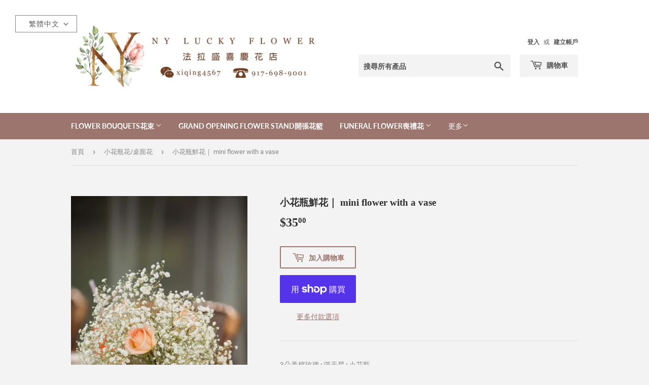

--- FILE ---
content_type: text/html; charset=utf-8
request_url: https://nyluckyflower.com/collections/%E5%B0%8F%E8%8A%B1%E7%93%B6%E8%8A%B1-%E6%A1%8C%E9%9D%A2%E8%8A%B1/products/%E9%A6%99%E6%AA%B3%E7%8E%AB%E7%91%B0%E6%BB%BF%E5%A4%A9%E6%98%9F%E5%B0%8F%E8%8A%B1%E7%93%B6
body_size: 25246
content:
<!doctype html>
<html class="no-touch no-js">
<head>
  <script>(function(H){H.className=H.className.replace(/\bno-js\b/,'js')})(document.documentElement)</script>
  <!-- Basic page needs ================================================== -->
  <meta charset="utf-8">
  <meta http-equiv="X-UA-Compatible" content="IE=edge,chrome=1">

  
  <link rel="shortcut icon" href="//nyluckyflower.com/cdn/shop/files/WeChat_Image_2020050816313622aa_32x32.jpg?v=1614741953" type="image/png" />
  

  <!-- Title and description ================================================== -->
  <title>
  小花瓶鮮花｜ mini flower with a vase &ndash; LUCKY FLOWER
  </title>

  
    <meta name="description" content="3朵香檳玫瑰+滿天星+小花瓶 3 champagne color roses + babybreath + vase ">
  

  <!-- Product meta ================================================== -->
  <!-- /snippets/social-meta-tags.liquid -->




<meta property="og:site_name" content="LUCKY FLOWER">
<meta property="og:url" content="https://nyluckyflower.com/products/%e9%a6%99%e6%aa%b3%e7%8e%ab%e7%91%b0%e6%bb%bf%e5%a4%a9%e6%98%9f%e5%b0%8f%e8%8a%b1%e7%93%b6">
<meta property="og:title" content="小花瓶鮮花｜ mini flower with a vase">
<meta property="og:type" content="product">
<meta property="og:description" content="3朵香檳玫瑰+滿天星+小花瓶 3 champagne color roses + babybreath + vase ">

  <meta property="og:price:amount" content="35.00">
  <meta property="og:price:currency" content="USD">

<meta property="og:image" content="http://nyluckyflower.com/cdn/shop/products/image_71415e7b-f2da-460b-a71f-617aaa5b9b5b_1200x1200.jpg?v=1600632931">
<meta property="og:image:secure_url" content="https://nyluckyflower.com/cdn/shop/products/image_71415e7b-f2da-460b-a71f-617aaa5b9b5b_1200x1200.jpg?v=1600632931">


<meta name="twitter:card" content="summary_large_image">
<meta name="twitter:title" content="小花瓶鮮花｜ mini flower with a vase">
<meta name="twitter:description" content="3朵香檳玫瑰+滿天星+小花瓶 3 champagne color roses + babybreath + vase ">


  <!-- Helpers ================================================== -->
  <link rel="canonical" href="https://nyluckyflower.com/products/%e9%a6%99%e6%aa%b3%e7%8e%ab%e7%91%b0%e6%bb%bf%e5%a4%a9%e6%98%9f%e5%b0%8f%e8%8a%b1%e7%93%b6">
  <meta name="viewport" content="width=device-width,initial-scale=1">

  <!-- CSS ================================================== -->
  <link href="//nyluckyflower.com/cdn/shop/t/3/assets/theme.scss.css?v=3501396742737395551739245935" rel="stylesheet" type="text/css" media="all" />

  <!-- Header hook for plugins ================================================== -->
  <script>window.performance && window.performance.mark && window.performance.mark('shopify.content_for_header.start');</script><meta id="shopify-digital-wallet" name="shopify-digital-wallet" content="/26653360181/digital_wallets/dialog">
<meta name="shopify-checkout-api-token" content="a088bb08a3c2dee363924a06bb2c4bd9">
<meta id="in-context-paypal-metadata" data-shop-id="26653360181" data-venmo-supported="false" data-environment="production" data-locale="en_US" data-paypal-v4="true" data-currency="USD">
<link rel="alternate" hreflang="x-default" href="https://nyluckyflower.com/products/%E9%A6%99%E6%AA%B3%E7%8E%AB%E7%91%B0%E6%BB%BF%E5%A4%A9%E6%98%9F%E5%B0%8F%E8%8A%B1%E7%93%B6">
<link rel="alternate" hreflang="zh-Hant" href="https://nyluckyflower.com/products/%E9%A6%99%E6%AA%B3%E7%8E%AB%E7%91%B0%E6%BB%BF%E5%A4%A9%E6%98%9F%E5%B0%8F%E8%8A%B1%E7%93%B6">
<link rel="alternate" hreflang="en" href="https://nyluckyflower.com/en/products/%E9%A6%99%E6%AA%B3%E7%8E%AB%E7%91%B0%E6%BB%BF%E5%A4%A9%E6%98%9F%E5%B0%8F%E8%8A%B1%E7%93%B6">
<link rel="alternate" hreflang="zh-Hant-US" href="https://nyluckyflower.com/products/%E9%A6%99%E6%AA%B3%E7%8E%AB%E7%91%B0%E6%BB%BF%E5%A4%A9%E6%98%9F%E5%B0%8F%E8%8A%B1%E7%93%B6">
<link rel="alternate" type="application/json+oembed" href="https://nyluckyflower.com/products/%e9%a6%99%e6%aa%b3%e7%8e%ab%e7%91%b0%e6%bb%bf%e5%a4%a9%e6%98%9f%e5%b0%8f%e8%8a%b1%e7%93%b6.oembed">
<script async="async" src="/checkouts/internal/preloads.js?locale=zh-US"></script>
<link rel="preconnect" href="https://shop.app" crossorigin="anonymous">
<script async="async" src="https://shop.app/checkouts/internal/preloads.js?locale=zh-US&shop_id=26653360181" crossorigin="anonymous"></script>
<script id="apple-pay-shop-capabilities" type="application/json">{"shopId":26653360181,"countryCode":"US","currencyCode":"USD","merchantCapabilities":["supports3DS"],"merchantId":"gid:\/\/shopify\/Shop\/26653360181","merchantName":"LUCKY FLOWER","requiredBillingContactFields":["postalAddress","email","phone"],"requiredShippingContactFields":["postalAddress","email","phone"],"shippingType":"shipping","supportedNetworks":["visa","masterCard","amex","discover","elo","jcb"],"total":{"type":"pending","label":"LUCKY FLOWER","amount":"1.00"},"shopifyPaymentsEnabled":true,"supportsSubscriptions":true}</script>
<script id="shopify-features" type="application/json">{"accessToken":"a088bb08a3c2dee363924a06bb2c4bd9","betas":["rich-media-storefront-analytics"],"domain":"nyluckyflower.com","predictiveSearch":false,"shopId":26653360181,"locale":"zh-tw"}</script>
<script>var Shopify = Shopify || {};
Shopify.shop = "ny-lucky-flower.myshopify.com";
Shopify.locale = "zh-TW";
Shopify.currency = {"active":"USD","rate":"1.0"};
Shopify.country = "US";
Shopify.theme = {"name":"Supply","id":81687478325,"schema_name":"Supply","schema_version":"8.9.18","theme_store_id":679,"role":"main"};
Shopify.theme.handle = "null";
Shopify.theme.style = {"id":null,"handle":null};
Shopify.cdnHost = "nyluckyflower.com/cdn";
Shopify.routes = Shopify.routes || {};
Shopify.routes.root = "/";</script>
<script type="module">!function(o){(o.Shopify=o.Shopify||{}).modules=!0}(window);</script>
<script>!function(o){function n(){var o=[];function n(){o.push(Array.prototype.slice.apply(arguments))}return n.q=o,n}var t=o.Shopify=o.Shopify||{};t.loadFeatures=n(),t.autoloadFeatures=n()}(window);</script>
<script>
  window.ShopifyPay = window.ShopifyPay || {};
  window.ShopifyPay.apiHost = "shop.app\/pay";
  window.ShopifyPay.redirectState = null;
</script>
<script id="shop-js-analytics" type="application/json">{"pageType":"product"}</script>
<script defer="defer" async type="module" src="//nyluckyflower.com/cdn/shopifycloud/shop-js/modules/v2/client.init-shop-cart-sync_D9dVssWa.zh-TW.esm.js"></script>
<script defer="defer" async type="module" src="//nyluckyflower.com/cdn/shopifycloud/shop-js/modules/v2/chunk.common_OJXd8nZT.esm.js"></script>
<script type="module">
  await import("//nyluckyflower.com/cdn/shopifycloud/shop-js/modules/v2/client.init-shop-cart-sync_D9dVssWa.zh-TW.esm.js");
await import("//nyluckyflower.com/cdn/shopifycloud/shop-js/modules/v2/chunk.common_OJXd8nZT.esm.js");

  window.Shopify.SignInWithShop?.initShopCartSync?.({"fedCMEnabled":true,"windoidEnabled":true});

</script>
<script>
  window.Shopify = window.Shopify || {};
  if (!window.Shopify.featureAssets) window.Shopify.featureAssets = {};
  window.Shopify.featureAssets['shop-js'] = {"shop-cart-sync":["modules/v2/client.shop-cart-sync_DZfzH39x.zh-TW.esm.js","modules/v2/chunk.common_OJXd8nZT.esm.js"],"init-fed-cm":["modules/v2/client.init-fed-cm_DodsQcqe.zh-TW.esm.js","modules/v2/chunk.common_OJXd8nZT.esm.js"],"shop-button":["modules/v2/client.shop-button_D-iwf52C.zh-TW.esm.js","modules/v2/chunk.common_OJXd8nZT.esm.js"],"shop-cash-offers":["modules/v2/client.shop-cash-offers_Cyil_cDS.zh-TW.esm.js","modules/v2/chunk.common_OJXd8nZT.esm.js","modules/v2/chunk.modal_C5bQInl2.esm.js"],"init-windoid":["modules/v2/client.init-windoid_DkY0Nl5K.zh-TW.esm.js","modules/v2/chunk.common_OJXd8nZT.esm.js"],"shop-toast-manager":["modules/v2/client.shop-toast-manager_qlvfhAv_.zh-TW.esm.js","modules/v2/chunk.common_OJXd8nZT.esm.js"],"init-shop-email-lookup-coordinator":["modules/v2/client.init-shop-email-lookup-coordinator_BBzHOrgE.zh-TW.esm.js","modules/v2/chunk.common_OJXd8nZT.esm.js"],"init-shop-cart-sync":["modules/v2/client.init-shop-cart-sync_D9dVssWa.zh-TW.esm.js","modules/v2/chunk.common_OJXd8nZT.esm.js"],"avatar":["modules/v2/client.avatar_BTnouDA3.zh-TW.esm.js"],"pay-button":["modules/v2/client.pay-button_DtE7E5DC.zh-TW.esm.js","modules/v2/chunk.common_OJXd8nZT.esm.js"],"init-customer-accounts":["modules/v2/client.init-customer-accounts_D9Hj9SCP.zh-TW.esm.js","modules/v2/client.shop-login-button_BjvtuwE0.zh-TW.esm.js","modules/v2/chunk.common_OJXd8nZT.esm.js","modules/v2/chunk.modal_C5bQInl2.esm.js"],"init-shop-for-new-customer-accounts":["modules/v2/client.init-shop-for-new-customer-accounts_D4_GLl3m.zh-TW.esm.js","modules/v2/client.shop-login-button_BjvtuwE0.zh-TW.esm.js","modules/v2/chunk.common_OJXd8nZT.esm.js","modules/v2/chunk.modal_C5bQInl2.esm.js"],"shop-login-button":["modules/v2/client.shop-login-button_BjvtuwE0.zh-TW.esm.js","modules/v2/chunk.common_OJXd8nZT.esm.js","modules/v2/chunk.modal_C5bQInl2.esm.js"],"init-customer-accounts-sign-up":["modules/v2/client.init-customer-accounts-sign-up_CUqsN-zj.zh-TW.esm.js","modules/v2/client.shop-login-button_BjvtuwE0.zh-TW.esm.js","modules/v2/chunk.common_OJXd8nZT.esm.js","modules/v2/chunk.modal_C5bQInl2.esm.js"],"shop-follow-button":["modules/v2/client.shop-follow-button_CzBEmefI.zh-TW.esm.js","modules/v2/chunk.common_OJXd8nZT.esm.js","modules/v2/chunk.modal_C5bQInl2.esm.js"],"checkout-modal":["modules/v2/client.checkout-modal_BEGRqLz2.zh-TW.esm.js","modules/v2/chunk.common_OJXd8nZT.esm.js","modules/v2/chunk.modal_C5bQInl2.esm.js"],"lead-capture":["modules/v2/client.lead-capture_BKHeCid9.zh-TW.esm.js","modules/v2/chunk.common_OJXd8nZT.esm.js","modules/v2/chunk.modal_C5bQInl2.esm.js"],"shop-login":["modules/v2/client.shop-login_ChuzUg_t.zh-TW.esm.js","modules/v2/chunk.common_OJXd8nZT.esm.js","modules/v2/chunk.modal_C5bQInl2.esm.js"],"payment-terms":["modules/v2/client.payment-terms_KQRU5lPA.zh-TW.esm.js","modules/v2/chunk.common_OJXd8nZT.esm.js","modules/v2/chunk.modal_C5bQInl2.esm.js"]};
</script>
<script id="__st">var __st={"a":26653360181,"offset":-18000,"reqid":"14e43af6-3f88-447e-9fdd-55d7b5a9c388-1768663477","pageurl":"nyluckyflower.com\/collections\/%E5%B0%8F%E8%8A%B1%E7%93%B6%E8%8A%B1-%E6%A1%8C%E9%9D%A2%E8%8A%B1\/products\/%E9%A6%99%E6%AA%B3%E7%8E%AB%E7%91%B0%E6%BB%BF%E5%A4%A9%E6%98%9F%E5%B0%8F%E8%8A%B1%E7%93%B6","u":"f2b37b914085","p":"product","rtyp":"product","rid":4803289153589};</script>
<script>window.ShopifyPaypalV4VisibilityTracking = true;</script>
<script id="captcha-bootstrap">!function(){'use strict';const t='contact',e='account',n='new_comment',o=[[t,t],['blogs',n],['comments',n],[t,'customer']],c=[[e,'customer_login'],[e,'guest_login'],[e,'recover_customer_password'],[e,'create_customer']],r=t=>t.map((([t,e])=>`form[action*='/${t}']:not([data-nocaptcha='true']) input[name='form_type'][value='${e}']`)).join(','),a=t=>()=>t?[...document.querySelectorAll(t)].map((t=>t.form)):[];function s(){const t=[...o],e=r(t);return a(e)}const i='password',u='form_key',d=['recaptcha-v3-token','g-recaptcha-response','h-captcha-response',i],f=()=>{try{return window.sessionStorage}catch{return}},m='__shopify_v',_=t=>t.elements[u];function p(t,e,n=!1){try{const o=window.sessionStorage,c=JSON.parse(o.getItem(e)),{data:r}=function(t){const{data:e,action:n}=t;return t[m]||n?{data:e,action:n}:{data:t,action:n}}(c);for(const[e,n]of Object.entries(r))t.elements[e]&&(t.elements[e].value=n);n&&o.removeItem(e)}catch(o){console.error('form repopulation failed',{error:o})}}const l='form_type',E='cptcha';function T(t){t.dataset[E]=!0}const w=window,h=w.document,L='Shopify',v='ce_forms',y='captcha';let A=!1;((t,e)=>{const n=(g='f06e6c50-85a8-45c8-87d0-21a2b65856fe',I='https://cdn.shopify.com/shopifycloud/storefront-forms-hcaptcha/ce_storefront_forms_captcha_hcaptcha.v1.5.2.iife.js',D={infoText:'已受到 hCaptcha 保護',privacyText:'隱私',termsText:'條款'},(t,e,n)=>{const o=w[L][v],c=o.bindForm;if(c)return c(t,g,e,D).then(n);var r;o.q.push([[t,g,e,D],n]),r=I,A||(h.body.append(Object.assign(h.createElement('script'),{id:'captcha-provider',async:!0,src:r})),A=!0)});var g,I,D;w[L]=w[L]||{},w[L][v]=w[L][v]||{},w[L][v].q=[],w[L][y]=w[L][y]||{},w[L][y].protect=function(t,e){n(t,void 0,e),T(t)},Object.freeze(w[L][y]),function(t,e,n,w,h,L){const[v,y,A,g]=function(t,e,n){const i=e?o:[],u=t?c:[],d=[...i,...u],f=r(d),m=r(i),_=r(d.filter((([t,e])=>n.includes(e))));return[a(f),a(m),a(_),s()]}(w,h,L),I=t=>{const e=t.target;return e instanceof HTMLFormElement?e:e&&e.form},D=t=>v().includes(t);t.addEventListener('submit',(t=>{const e=I(t);if(!e)return;const n=D(e)&&!e.dataset.hcaptchaBound&&!e.dataset.recaptchaBound,o=_(e),c=g().includes(e)&&(!o||!o.value);(n||c)&&t.preventDefault(),c&&!n&&(function(t){try{if(!f())return;!function(t){const e=f();if(!e)return;const n=_(t);if(!n)return;const o=n.value;o&&e.removeItem(o)}(t);const e=Array.from(Array(32),(()=>Math.random().toString(36)[2])).join('');!function(t,e){_(t)||t.append(Object.assign(document.createElement('input'),{type:'hidden',name:u})),t.elements[u].value=e}(t,e),function(t,e){const n=f();if(!n)return;const o=[...t.querySelectorAll(`input[type='${i}']`)].map((({name:t})=>t)),c=[...d,...o],r={};for(const[a,s]of new FormData(t).entries())c.includes(a)||(r[a]=s);n.setItem(e,JSON.stringify({[m]:1,action:t.action,data:r}))}(t,e)}catch(e){console.error('failed to persist form',e)}}(e),e.submit())}));const S=(t,e)=>{t&&!t.dataset[E]&&(n(t,e.some((e=>e===t))),T(t))};for(const o of['focusin','change'])t.addEventListener(o,(t=>{const e=I(t);D(e)&&S(e,y())}));const B=e.get('form_key'),M=e.get(l),P=B&&M;t.addEventListener('DOMContentLoaded',(()=>{const t=y();if(P)for(const e of t)e.elements[l].value===M&&p(e,B);[...new Set([...A(),...v().filter((t=>'true'===t.dataset.shopifyCaptcha))])].forEach((e=>S(e,t)))}))}(h,new URLSearchParams(w.location.search),n,t,e,['guest_login'])})(!0,!0)}();</script>
<script integrity="sha256-4kQ18oKyAcykRKYeNunJcIwy7WH5gtpwJnB7kiuLZ1E=" data-source-attribution="shopify.loadfeatures" defer="defer" src="//nyluckyflower.com/cdn/shopifycloud/storefront/assets/storefront/load_feature-a0a9edcb.js" crossorigin="anonymous"></script>
<script crossorigin="anonymous" defer="defer" src="//nyluckyflower.com/cdn/shopifycloud/storefront/assets/shopify_pay/storefront-65b4c6d7.js?v=20250812"></script>
<script data-source-attribution="shopify.dynamic_checkout.dynamic.init">var Shopify=Shopify||{};Shopify.PaymentButton=Shopify.PaymentButton||{isStorefrontPortableWallets:!0,init:function(){window.Shopify.PaymentButton.init=function(){};var t=document.createElement("script");t.src="https://nyluckyflower.com/cdn/shopifycloud/portable-wallets/latest/portable-wallets.zh-tw.js",t.type="module",document.head.appendChild(t)}};
</script>
<script data-source-attribution="shopify.dynamic_checkout.buyer_consent">
  function portableWalletsHideBuyerConsent(e){var t=document.getElementById("shopify-buyer-consent"),n=document.getElementById("shopify-subscription-policy-button");t&&n&&(t.classList.add("hidden"),t.setAttribute("aria-hidden","true"),n.removeEventListener("click",e))}function portableWalletsShowBuyerConsent(e){var t=document.getElementById("shopify-buyer-consent"),n=document.getElementById("shopify-subscription-policy-button");t&&n&&(t.classList.remove("hidden"),t.removeAttribute("aria-hidden"),n.addEventListener("click",e))}window.Shopify?.PaymentButton&&(window.Shopify.PaymentButton.hideBuyerConsent=portableWalletsHideBuyerConsent,window.Shopify.PaymentButton.showBuyerConsent=portableWalletsShowBuyerConsent);
</script>
<script>
  function portableWalletsCleanup(e){e&&e.src&&console.error("Failed to load portable wallets script "+e.src);var t=document.querySelectorAll("shopify-accelerated-checkout .shopify-payment-button__skeleton, shopify-accelerated-checkout-cart .wallet-cart-button__skeleton"),e=document.getElementById("shopify-buyer-consent");for(let e=0;e<t.length;e++)t[e].remove();e&&e.remove()}function portableWalletsNotLoadedAsModule(e){e instanceof ErrorEvent&&"string"==typeof e.message&&e.message.includes("import.meta")&&"string"==typeof e.filename&&e.filename.includes("portable-wallets")&&(window.removeEventListener("error",portableWalletsNotLoadedAsModule),window.Shopify.PaymentButton.failedToLoad=e,"loading"===document.readyState?document.addEventListener("DOMContentLoaded",window.Shopify.PaymentButton.init):window.Shopify.PaymentButton.init())}window.addEventListener("error",portableWalletsNotLoadedAsModule);
</script>

<script type="module" src="https://nyluckyflower.com/cdn/shopifycloud/portable-wallets/latest/portable-wallets.zh-tw.js" onError="portableWalletsCleanup(this)" crossorigin="anonymous"></script>
<script nomodule>
  document.addEventListener("DOMContentLoaded", portableWalletsCleanup);
</script>

<link id="shopify-accelerated-checkout-styles" rel="stylesheet" media="screen" href="https://nyluckyflower.com/cdn/shopifycloud/portable-wallets/latest/accelerated-checkout-backwards-compat.css" crossorigin="anonymous">
<style id="shopify-accelerated-checkout-cart">
        #shopify-buyer-consent {
  margin-top: 1em;
  display: inline-block;
  width: 100%;
}

#shopify-buyer-consent.hidden {
  display: none;
}

#shopify-subscription-policy-button {
  background: none;
  border: none;
  padding: 0;
  text-decoration: underline;
  font-size: inherit;
  cursor: pointer;
}

#shopify-subscription-policy-button::before {
  box-shadow: none;
}

      </style>

<script>window.performance && window.performance.mark && window.performance.mark('shopify.content_for_header.end');</script>

  
  

  <script src="//nyluckyflower.com/cdn/shop/t/3/assets/jquery-2.2.3.min.js?v=58211863146907186831588646487" type="text/javascript"></script>

  <script src="//nyluckyflower.com/cdn/shop/t/3/assets/lazysizes.min.js?v=8147953233334221341588646488" async="async"></script>
  <script src="//nyluckyflower.com/cdn/shop/t/3/assets/vendor.js?v=106177282645720727331588646491" defer="defer"></script>
  <script src="//nyluckyflower.com/cdn/shop/t/3/assets/theme.js?v=52762284350583382911662858720" defer="defer"></script>

<style>
  .translation-lab-language-switcher-container {
    display: inline-block;
  }

  .translation-lab-language-switcher {
    display: block;
    width: auto;
    border: none;
    outline: none;
    text-transform: uppercase;
    background-color: transparent;
    -webkit-appearance: none;
    -moz-appearance: none;
    appearance: none;
  }
</style>

<script>
		

  (function() {

    function buildLanguageList() {
      return [
        {
          name: '繁體中文',
          endonym_name: '繁體中文',
          iso_code: 'zh-TW',
          primary: true,
        },
        {
          name: '英文',
          endonym_name: 'English',
          iso_code: 'en',
          primary: false,
        }
      ];
    }

    function findCurrentLocale(languages, defaultLocale) {
      var p = window.location.pathname.split('/').filter(function (x) { return x; });
      if (p && p.length > 0 && languages.find(function (x) { return x.iso_code.toLowerCase() === p[0].toLowerCase(); })) {
        return p[0];
      } else {
        return defaultLocale;
      }
    }

    function createDropdown(t, i, s, l) {

      var languageSwitcher = document.querySelector('.translation-lab-language-switcher');

      if (languageSwitcher) {
        return;
      }

      return function (container) {

        if (l && l.length > 1) {
          var select = document.createElement('select');
          select.classList.add('translation-lab-language-switcher');
          l.forEach(function(lang) {
            var option = document.createElement('option');
            option.text = lang.iso_code;
            option.value = lang.iso_code;
            if (i.toLowerCase() === lang.iso_code.toLowerCase()) {
              option.selected = true;
            }
            select.add(option);
          });

          select.onchange = function () {
            var e = this.value;
            var n = window.location.pathname;
            if (e.toLowerCase() === t.toLowerCase()) {
              var o = '' + s + n.replace('/' + i, '');
              window.location.assign(o)
            } else if (t.toLowerCase() === i.toLowerCase()) {
              var r = s + '/' + e + n;
              window.location.assign(r)
            } else {
              var a = s + '/' + n.replace('/' + i, e);
              window.location.assign(a)
            }
          }
          container.appendChild(select);
        }
      };
    }

    function setupLanguageSwitcher() {
      var languages = buildLanguageList();
      var shopDomain = 'https://nyluckyflower.com';
      var primaryLanguage = languages.find(function (x) { return x.primary; });
      var defaultLocale = primaryLanguage ? primaryLanguage.iso_code : 'en';
      var currentLocale = findCurrentLocale(languages, defaultLocale);
      var containers = document.querySelectorAll('#translation-lab-language-switcher');
      if (containers && containers.length) {
        containers.forEach(createDropdown(defaultLocale, currentLocale, shopDomain, languages));
      }
    }

    docReady(setupLanguageSwitcher);

    function docReady(fn) {
      if (document.readyState === 'complete' || document.readyState === 'interactive') {
        setTimeout(fn, 1);
      } else {
        document.addEventListener('DOMContentLoaded', fn);
      }
    }
  })();
</script>


  <link href="//nyluckyflower.com/cdn/shop/t/3/assets/translation-lab-language-switcher-floating.css?v=27086480684102432051594854822" rel="stylesheet" type="text/css" media="all" />


  <script>

  // https://tc39.github.io/ecma262/#sec-array.prototype.find
  if (!Array.prototype.find) {
    Object.defineProperty(Array.prototype, 'find', {
      value: function(predicate) {
        // 1. Let O be ? ToObject(this value).
        if (this == null) {
          throw TypeError('"this" is null or not defined');
        }

        var o = Object(this);

        // 2. Let len be ? ToLength(? Get(O, "length")).
        var len = o.length >>> 0;

        // 3. If IsCallable(predicate) is false, throw a TypeError exception.
        if (typeof predicate !== 'function') {
          throw TypeError('predicate must be a function');
        }

        // 4. If thisArg was supplied, let T be thisArg; else let T be undefined.
        var thisArg = arguments[1];

        // 5. Let k be 0.
        var k = 0;

        // 6. Repeat, while k < len
        while (k < len) {
          // a. Let Pk be ! ToString(k).
          // b. Let kValue be ? Get(O, Pk).
          // c. Let testResult be ToBoolean(? Call(predicate, T, < kValue, k, O >)).
          // d. If testResult is true, return kValue.
          var kValue = o[k];
          if (predicate.call(thisArg, kValue, k, o)) {
            return kValue;
          }
          // e. Increase k by 1.
          k++;
        }

        // 7. Return undefined.
        return undefined;
      },
      configurable: true,
      writable: true
    });
  }

  (function () {

    function buildLanguageList() {
      var languageListJson = '[{\
"name": "繁體中文",\
"endonym_name": "繁體中文",\
"iso_code": "zh-TW",\
"primary": true,\
"flag": "//nyluckyflower.com/cdn/shop/t/3/assets/zh-TW.png?v=452"\
},{\
"name": "英文",\
"endonym_name": "English",\
"iso_code": "en",\
"primary": false,\
"flag": "//nyluckyflower.com/cdn/shop/t/3/assets/en.png?v=452"\
}]';
      return JSON.parse(languageListJson);
    }

    function getSavedLocale(langList) {
      var savedLocale = localStorage.getItem('translation-lab-lang');
      var sl = savedLocale ? langList.find(x => x.iso_code.toLowerCase() === savedLocale.toLowerCase()) : null;
      return sl ? sl.iso_code : null;
    }

    function getBrowserLocale(langList) {
      var browserLocale = navigator.language;
      if (browserLocale) {
        var localeParts = browserLocale.split('-');
        var bl = localeParts[0] ? langList.find(x => x.iso_code.toLowerCase().startsWith(localeParts[0])) : null;
        return bl ? bl.iso_code : null;
      } else {
        return null;
      }
    }

    function redirectUrlBuilderFunction(primaryLocale) {
      var shopDomain = 'https://nyluckyflower.com';
      if (window.Shopify.designMode) {
      	shopDomain = 'https://ny-lucky-flower.myshopify.com';
      }
      var currentLocale = 'zh-TW'.toLowerCase();
      var currentLocaleRegEx = new RegExp('^\/' + currentLocale, "ig");
      var primaryLocaleLower = primaryLocale.toLowerCase();
      var pathname = window.location.pathname;
      var queryString = window.location.search || '';
      return function build(redirectLocale) {
        if (!redirectLocale) {
          return null;
        }
        var redirectLocaleLower = redirectLocale.toLowerCase();
        if (currentLocale !== redirectLocaleLower) {
          if (redirectLocaleLower === primaryLocaleLower) {
            return shopDomain + pathname.replace(currentLocaleRegEx, '') + queryString;
          } else if (primaryLocaleLower === currentLocale) {
            return shopDomain + '/' + redirectLocaleLower + pathname + queryString;
          } else {
            return shopDomain + '/' + pathname.replace(currentLocaleRegEx, redirectLocaleLower) + queryString;
          }
        }
        return null;
      }
    }

    function getRedirectLocale(languageList) {
      var savedLocale = getSavedLocale(languageList);
      var browserLocale = getBrowserLocale(languageList);
      var preferredLocale = null;

      var redirectLocale = null;

      if (savedLocale) {
        redirectLocale = savedLocale;
      } else if (preferredLocale) {
        redirectLocale = preferredLocale;
      } else if (browserLocale) {
        redirectLocale = browserLocale;
      }
      return redirectLocale;
    }

    function configure() {
      var languageList = buildLanguageList();
      var primaryLanguage = languageList.find(function (x) { return x.primary; });
      if (!primaryLanguage && !primaryLanguage.iso_code) {
        // error: there should be atleast one language set as primary
        return;
      }

      var redirectUrlBuilder = redirectUrlBuilderFunction(primaryLanguage.iso_code);

      var redirectLocale = getRedirectLocale(languageList);

      var redirectUrl = redirectUrlBuilder(redirectLocale);
      redirectUrl && window.location.assign(redirectUrl);
    }

    var botPatterns = "(bot|Googlebot\/|Googlebot-Mobile|Googlebot-Image|Googlebot-News|Googlebot-Video|AdsBot-Google([^-]|$)|AdsBot-Google-Mobile|Feedfetcher-Google|Mediapartners-Google|APIs-Google|bingbot|Slurp|exabot|ia_archiver|YandexBot|YandexImages|YandexAccessibilityBot|YandexMobileBot|YandexMetrika|YandexTurbo|YandexImageResizer|YandexVideo|YandexAdNet|YandexBlogs|YandexCalendar|YandexDirect|YandexFavicons|YaDirectFetcher|YandexForDomain|YandexMarket|YandexMedia|YandexMobileScreenShotBot|YandexNews|YandexOntoDB|YandexPagechecker|YandexPartner|YandexRCA|YandexSearchShop|YandexSitelinks|YandexSpravBot|YandexTracker|YandexVertis|YandexVerticals|YandexWebmaster|YandexScreenshotBot|Baiduspider|facebookexternalhit|Sogou|DuckDuckBot|BUbiNG|crawler4j|S[eE][mM]rushBot|Google-Adwords-Instant|BingPreview\/|Bark[rR]owler|DuckDuckGo-Favicons-Bot|AppEngine-Google|Google Web Preview|acapbot|Baidu-YunGuanCe|Feedly|Feedspot|google-xrawler|Google-Structured-Data-Testing-Tool|Google-PhysicalWeb|Google Favicon|Google-Site-Verification|Gwene|SentiBot|FreshRSS)";
    var re = new RegExp(botPatterns, 'i');
    if (!re.test(navigator.userAgent)) {
      configure();
    }

  })();
</script>
  
  <script src="//ajax.googleapis.com/ajax/libs/jquery/2.2.3/jquery.min.js" type="text/javascript"></script>
<link href="https://monorail-edge.shopifysvc.com" rel="dns-prefetch">
<script>(function(){if ("sendBeacon" in navigator && "performance" in window) {try {var session_token_from_headers = performance.getEntriesByType('navigation')[0].serverTiming.find(x => x.name == '_s').description;} catch {var session_token_from_headers = undefined;}var session_cookie_matches = document.cookie.match(/_shopify_s=([^;]*)/);var session_token_from_cookie = session_cookie_matches && session_cookie_matches.length === 2 ? session_cookie_matches[1] : "";var session_token = session_token_from_headers || session_token_from_cookie || "";function handle_abandonment_event(e) {var entries = performance.getEntries().filter(function(entry) {return /monorail-edge.shopifysvc.com/.test(entry.name);});if (!window.abandonment_tracked && entries.length === 0) {window.abandonment_tracked = true;var currentMs = Date.now();var navigation_start = performance.timing.navigationStart;var payload = {shop_id: 26653360181,url: window.location.href,navigation_start,duration: currentMs - navigation_start,session_token,page_type: "product"};window.navigator.sendBeacon("https://monorail-edge.shopifysvc.com/v1/produce", JSON.stringify({schema_id: "online_store_buyer_site_abandonment/1.1",payload: payload,metadata: {event_created_at_ms: currentMs,event_sent_at_ms: currentMs}}));}}window.addEventListener('pagehide', handle_abandonment_event);}}());</script>
<script id="web-pixels-manager-setup">(function e(e,d,r,n,o){if(void 0===o&&(o={}),!Boolean(null===(a=null===(i=window.Shopify)||void 0===i?void 0:i.analytics)||void 0===a?void 0:a.replayQueue)){var i,a;window.Shopify=window.Shopify||{};var t=window.Shopify;t.analytics=t.analytics||{};var s=t.analytics;s.replayQueue=[],s.publish=function(e,d,r){return s.replayQueue.push([e,d,r]),!0};try{self.performance.mark("wpm:start")}catch(e){}var l=function(){var e={modern:/Edge?\/(1{2}[4-9]|1[2-9]\d|[2-9]\d{2}|\d{4,})\.\d+(\.\d+|)|Firefox\/(1{2}[4-9]|1[2-9]\d|[2-9]\d{2}|\d{4,})\.\d+(\.\d+|)|Chrom(ium|e)\/(9{2}|\d{3,})\.\d+(\.\d+|)|(Maci|X1{2}).+ Version\/(15\.\d+|(1[6-9]|[2-9]\d|\d{3,})\.\d+)([,.]\d+|)( \(\w+\)|)( Mobile\/\w+|) Safari\/|Chrome.+OPR\/(9{2}|\d{3,})\.\d+\.\d+|(CPU[ +]OS|iPhone[ +]OS|CPU[ +]iPhone|CPU IPhone OS|CPU iPad OS)[ +]+(15[._]\d+|(1[6-9]|[2-9]\d|\d{3,})[._]\d+)([._]\d+|)|Android:?[ /-](13[3-9]|1[4-9]\d|[2-9]\d{2}|\d{4,})(\.\d+|)(\.\d+|)|Android.+Firefox\/(13[5-9]|1[4-9]\d|[2-9]\d{2}|\d{4,})\.\d+(\.\d+|)|Android.+Chrom(ium|e)\/(13[3-9]|1[4-9]\d|[2-9]\d{2}|\d{4,})\.\d+(\.\d+|)|SamsungBrowser\/([2-9]\d|\d{3,})\.\d+/,legacy:/Edge?\/(1[6-9]|[2-9]\d|\d{3,})\.\d+(\.\d+|)|Firefox\/(5[4-9]|[6-9]\d|\d{3,})\.\d+(\.\d+|)|Chrom(ium|e)\/(5[1-9]|[6-9]\d|\d{3,})\.\d+(\.\d+|)([\d.]+$|.*Safari\/(?![\d.]+ Edge\/[\d.]+$))|(Maci|X1{2}).+ Version\/(10\.\d+|(1[1-9]|[2-9]\d|\d{3,})\.\d+)([,.]\d+|)( \(\w+\)|)( Mobile\/\w+|) Safari\/|Chrome.+OPR\/(3[89]|[4-9]\d|\d{3,})\.\d+\.\d+|(CPU[ +]OS|iPhone[ +]OS|CPU[ +]iPhone|CPU IPhone OS|CPU iPad OS)[ +]+(10[._]\d+|(1[1-9]|[2-9]\d|\d{3,})[._]\d+)([._]\d+|)|Android:?[ /-](13[3-9]|1[4-9]\d|[2-9]\d{2}|\d{4,})(\.\d+|)(\.\d+|)|Mobile Safari.+OPR\/([89]\d|\d{3,})\.\d+\.\d+|Android.+Firefox\/(13[5-9]|1[4-9]\d|[2-9]\d{2}|\d{4,})\.\d+(\.\d+|)|Android.+Chrom(ium|e)\/(13[3-9]|1[4-9]\d|[2-9]\d{2}|\d{4,})\.\d+(\.\d+|)|Android.+(UC? ?Browser|UCWEB|U3)[ /]?(15\.([5-9]|\d{2,})|(1[6-9]|[2-9]\d|\d{3,})\.\d+)\.\d+|SamsungBrowser\/(5\.\d+|([6-9]|\d{2,})\.\d+)|Android.+MQ{2}Browser\/(14(\.(9|\d{2,})|)|(1[5-9]|[2-9]\d|\d{3,})(\.\d+|))(\.\d+|)|K[Aa][Ii]OS\/(3\.\d+|([4-9]|\d{2,})\.\d+)(\.\d+|)/},d=e.modern,r=e.legacy,n=navigator.userAgent;return n.match(d)?"modern":n.match(r)?"legacy":"unknown"}(),u="modern"===l?"modern":"legacy",c=(null!=n?n:{modern:"",legacy:""})[u],f=function(e){return[e.baseUrl,"/wpm","/b",e.hashVersion,"modern"===e.buildTarget?"m":"l",".js"].join("")}({baseUrl:d,hashVersion:r,buildTarget:u}),m=function(e){var d=e.version,r=e.bundleTarget,n=e.surface,o=e.pageUrl,i=e.monorailEndpoint;return{emit:function(e){var a=e.status,t=e.errorMsg,s=(new Date).getTime(),l=JSON.stringify({metadata:{event_sent_at_ms:s},events:[{schema_id:"web_pixels_manager_load/3.1",payload:{version:d,bundle_target:r,page_url:o,status:a,surface:n,error_msg:t},metadata:{event_created_at_ms:s}}]});if(!i)return console&&console.warn&&console.warn("[Web Pixels Manager] No Monorail endpoint provided, skipping logging."),!1;try{return self.navigator.sendBeacon.bind(self.navigator)(i,l)}catch(e){}var u=new XMLHttpRequest;try{return u.open("POST",i,!0),u.setRequestHeader("Content-Type","text/plain"),u.send(l),!0}catch(e){return console&&console.warn&&console.warn("[Web Pixels Manager] Got an unhandled error while logging to Monorail."),!1}}}}({version:r,bundleTarget:l,surface:e.surface,pageUrl:self.location.href,monorailEndpoint:e.monorailEndpoint});try{o.browserTarget=l,function(e){var d=e.src,r=e.async,n=void 0===r||r,o=e.onload,i=e.onerror,a=e.sri,t=e.scriptDataAttributes,s=void 0===t?{}:t,l=document.createElement("script"),u=document.querySelector("head"),c=document.querySelector("body");if(l.async=n,l.src=d,a&&(l.integrity=a,l.crossOrigin="anonymous"),s)for(var f in s)if(Object.prototype.hasOwnProperty.call(s,f))try{l.dataset[f]=s[f]}catch(e){}if(o&&l.addEventListener("load",o),i&&l.addEventListener("error",i),u)u.appendChild(l);else{if(!c)throw new Error("Did not find a head or body element to append the script");c.appendChild(l)}}({src:f,async:!0,onload:function(){if(!function(){var e,d;return Boolean(null===(d=null===(e=window.Shopify)||void 0===e?void 0:e.analytics)||void 0===d?void 0:d.initialized)}()){var d=window.webPixelsManager.init(e)||void 0;if(d){var r=window.Shopify.analytics;r.replayQueue.forEach((function(e){var r=e[0],n=e[1],o=e[2];d.publishCustomEvent(r,n,o)})),r.replayQueue=[],r.publish=d.publishCustomEvent,r.visitor=d.visitor,r.initialized=!0}}},onerror:function(){return m.emit({status:"failed",errorMsg:"".concat(f," has failed to load")})},sri:function(e){var d=/^sha384-[A-Za-z0-9+/=]+$/;return"string"==typeof e&&d.test(e)}(c)?c:"",scriptDataAttributes:o}),m.emit({status:"loading"})}catch(e){m.emit({status:"failed",errorMsg:(null==e?void 0:e.message)||"Unknown error"})}}})({shopId: 26653360181,storefrontBaseUrl: "https://nyluckyflower.com",extensionsBaseUrl: "https://extensions.shopifycdn.com/cdn/shopifycloud/web-pixels-manager",monorailEndpoint: "https://monorail-edge.shopifysvc.com/unstable/produce_batch",surface: "storefront-renderer",enabledBetaFlags: ["2dca8a86"],webPixelsConfigList: [{"id":"shopify-app-pixel","configuration":"{}","eventPayloadVersion":"v1","runtimeContext":"STRICT","scriptVersion":"0450","apiClientId":"shopify-pixel","type":"APP","privacyPurposes":["ANALYTICS","MARKETING"]},{"id":"shopify-custom-pixel","eventPayloadVersion":"v1","runtimeContext":"LAX","scriptVersion":"0450","apiClientId":"shopify-pixel","type":"CUSTOM","privacyPurposes":["ANALYTICS","MARKETING"]}],isMerchantRequest: false,initData: {"shop":{"name":"LUCKY FLOWER","paymentSettings":{"currencyCode":"USD"},"myshopifyDomain":"ny-lucky-flower.myshopify.com","countryCode":"US","storefrontUrl":"https:\/\/nyluckyflower.com"},"customer":null,"cart":null,"checkout":null,"productVariants":[{"price":{"amount":35.0,"currencyCode":"USD"},"product":{"title":"小花瓶鮮花｜ mini flower with a vase","vendor":"NY LUCKY FLOWER","id":"4803289153589","untranslatedTitle":"小花瓶鮮花｜ mini flower with a vase","url":"\/products\/%E9%A6%99%E6%AA%B3%E7%8E%AB%E7%91%B0%E6%BB%BF%E5%A4%A9%E6%98%9F%E5%B0%8F%E8%8A%B1%E7%93%B6","type":"宴會桌面花"},"id":"32885176533045","image":{"src":"\/\/nyluckyflower.com\/cdn\/shop\/products\/image_71415e7b-f2da-460b-a71f-617aaa5b9b5b.jpg?v=1600632931"},"sku":"1014","title":"Default Title","untranslatedTitle":"Default Title"}],"purchasingCompany":null},},"https://nyluckyflower.com/cdn","fcfee988w5aeb613cpc8e4bc33m6693e112",{"modern":"","legacy":""},{"shopId":"26653360181","storefrontBaseUrl":"https:\/\/nyluckyflower.com","extensionBaseUrl":"https:\/\/extensions.shopifycdn.com\/cdn\/shopifycloud\/web-pixels-manager","surface":"storefront-renderer","enabledBetaFlags":"[\"2dca8a86\"]","isMerchantRequest":"false","hashVersion":"fcfee988w5aeb613cpc8e4bc33m6693e112","publish":"custom","events":"[[\"page_viewed\",{}],[\"product_viewed\",{\"productVariant\":{\"price\":{\"amount\":35.0,\"currencyCode\":\"USD\"},\"product\":{\"title\":\"小花瓶鮮花｜ mini flower with a vase\",\"vendor\":\"NY LUCKY FLOWER\",\"id\":\"4803289153589\",\"untranslatedTitle\":\"小花瓶鮮花｜ mini flower with a vase\",\"url\":\"\/products\/%E9%A6%99%E6%AA%B3%E7%8E%AB%E7%91%B0%E6%BB%BF%E5%A4%A9%E6%98%9F%E5%B0%8F%E8%8A%B1%E7%93%B6\",\"type\":\"宴會桌面花\"},\"id\":\"32885176533045\",\"image\":{\"src\":\"\/\/nyluckyflower.com\/cdn\/shop\/products\/image_71415e7b-f2da-460b-a71f-617aaa5b9b5b.jpg?v=1600632931\"},\"sku\":\"1014\",\"title\":\"Default Title\",\"untranslatedTitle\":\"Default Title\"}}]]"});</script><script>
  window.ShopifyAnalytics = window.ShopifyAnalytics || {};
  window.ShopifyAnalytics.meta = window.ShopifyAnalytics.meta || {};
  window.ShopifyAnalytics.meta.currency = 'USD';
  var meta = {"product":{"id":4803289153589,"gid":"gid:\/\/shopify\/Product\/4803289153589","vendor":"NY LUCKY FLOWER","type":"宴會桌面花","handle":"香檳玫瑰滿天星小花瓶","variants":[{"id":32885176533045,"price":3500,"name":"小花瓶鮮花｜ mini flower with a vase","public_title":null,"sku":"1014"}],"remote":false},"page":{"pageType":"product","resourceType":"product","resourceId":4803289153589,"requestId":"14e43af6-3f88-447e-9fdd-55d7b5a9c388-1768663477"}};
  for (var attr in meta) {
    window.ShopifyAnalytics.meta[attr] = meta[attr];
  }
</script>
<script class="analytics">
  (function () {
    var customDocumentWrite = function(content) {
      var jquery = null;

      if (window.jQuery) {
        jquery = window.jQuery;
      } else if (window.Checkout && window.Checkout.$) {
        jquery = window.Checkout.$;
      }

      if (jquery) {
        jquery('body').append(content);
      }
    };

    var hasLoggedConversion = function(token) {
      if (token) {
        return document.cookie.indexOf('loggedConversion=' + token) !== -1;
      }
      return false;
    }

    var setCookieIfConversion = function(token) {
      if (token) {
        var twoMonthsFromNow = new Date(Date.now());
        twoMonthsFromNow.setMonth(twoMonthsFromNow.getMonth() + 2);

        document.cookie = 'loggedConversion=' + token + '; expires=' + twoMonthsFromNow;
      }
    }

    var trekkie = window.ShopifyAnalytics.lib = window.trekkie = window.trekkie || [];
    if (trekkie.integrations) {
      return;
    }
    trekkie.methods = [
      'identify',
      'page',
      'ready',
      'track',
      'trackForm',
      'trackLink'
    ];
    trekkie.factory = function(method) {
      return function() {
        var args = Array.prototype.slice.call(arguments);
        args.unshift(method);
        trekkie.push(args);
        return trekkie;
      };
    };
    for (var i = 0; i < trekkie.methods.length; i++) {
      var key = trekkie.methods[i];
      trekkie[key] = trekkie.factory(key);
    }
    trekkie.load = function(config) {
      trekkie.config = config || {};
      trekkie.config.initialDocumentCookie = document.cookie;
      var first = document.getElementsByTagName('script')[0];
      var script = document.createElement('script');
      script.type = 'text/javascript';
      script.onerror = function(e) {
        var scriptFallback = document.createElement('script');
        scriptFallback.type = 'text/javascript';
        scriptFallback.onerror = function(error) {
                var Monorail = {
      produce: function produce(monorailDomain, schemaId, payload) {
        var currentMs = new Date().getTime();
        var event = {
          schema_id: schemaId,
          payload: payload,
          metadata: {
            event_created_at_ms: currentMs,
            event_sent_at_ms: currentMs
          }
        };
        return Monorail.sendRequest("https://" + monorailDomain + "/v1/produce", JSON.stringify(event));
      },
      sendRequest: function sendRequest(endpointUrl, payload) {
        // Try the sendBeacon API
        if (window && window.navigator && typeof window.navigator.sendBeacon === 'function' && typeof window.Blob === 'function' && !Monorail.isIos12()) {
          var blobData = new window.Blob([payload], {
            type: 'text/plain'
          });

          if (window.navigator.sendBeacon(endpointUrl, blobData)) {
            return true;
          } // sendBeacon was not successful

        } // XHR beacon

        var xhr = new XMLHttpRequest();

        try {
          xhr.open('POST', endpointUrl);
          xhr.setRequestHeader('Content-Type', 'text/plain');
          xhr.send(payload);
        } catch (e) {
          console.log(e);
        }

        return false;
      },
      isIos12: function isIos12() {
        return window.navigator.userAgent.lastIndexOf('iPhone; CPU iPhone OS 12_') !== -1 || window.navigator.userAgent.lastIndexOf('iPad; CPU OS 12_') !== -1;
      }
    };
    Monorail.produce('monorail-edge.shopifysvc.com',
      'trekkie_storefront_load_errors/1.1',
      {shop_id: 26653360181,
      theme_id: 81687478325,
      app_name: "storefront",
      context_url: window.location.href,
      source_url: "//nyluckyflower.com/cdn/s/trekkie.storefront.cd680fe47e6c39ca5d5df5f0a32d569bc48c0f27.min.js"});

        };
        scriptFallback.async = true;
        scriptFallback.src = '//nyluckyflower.com/cdn/s/trekkie.storefront.cd680fe47e6c39ca5d5df5f0a32d569bc48c0f27.min.js';
        first.parentNode.insertBefore(scriptFallback, first);
      };
      script.async = true;
      script.src = '//nyluckyflower.com/cdn/s/trekkie.storefront.cd680fe47e6c39ca5d5df5f0a32d569bc48c0f27.min.js';
      first.parentNode.insertBefore(script, first);
    };
    trekkie.load(
      {"Trekkie":{"appName":"storefront","development":false,"defaultAttributes":{"shopId":26653360181,"isMerchantRequest":null,"themeId":81687478325,"themeCityHash":"16452331227218849884","contentLanguage":"zh-TW","currency":"USD","eventMetadataId":"62d2e2e5-cc8a-4c9e-9b36-06f831d71c03"},"isServerSideCookieWritingEnabled":true,"monorailRegion":"shop_domain","enabledBetaFlags":["65f19447"]},"Session Attribution":{},"S2S":{"facebookCapiEnabled":false,"source":"trekkie-storefront-renderer","apiClientId":580111}}
    );

    var loaded = false;
    trekkie.ready(function() {
      if (loaded) return;
      loaded = true;

      window.ShopifyAnalytics.lib = window.trekkie;

      var originalDocumentWrite = document.write;
      document.write = customDocumentWrite;
      try { window.ShopifyAnalytics.merchantGoogleAnalytics.call(this); } catch(error) {};
      document.write = originalDocumentWrite;

      window.ShopifyAnalytics.lib.page(null,{"pageType":"product","resourceType":"product","resourceId":4803289153589,"requestId":"14e43af6-3f88-447e-9fdd-55d7b5a9c388-1768663477","shopifyEmitted":true});

      var match = window.location.pathname.match(/checkouts\/(.+)\/(thank_you|post_purchase)/)
      var token = match? match[1]: undefined;
      if (!hasLoggedConversion(token)) {
        setCookieIfConversion(token);
        window.ShopifyAnalytics.lib.track("Viewed Product",{"currency":"USD","variantId":32885176533045,"productId":4803289153589,"productGid":"gid:\/\/shopify\/Product\/4803289153589","name":"小花瓶鮮花｜ mini flower with a vase","price":"35.00","sku":"1014","brand":"NY LUCKY FLOWER","variant":null,"category":"宴會桌面花","nonInteraction":true,"remote":false},undefined,undefined,{"shopifyEmitted":true});
      window.ShopifyAnalytics.lib.track("monorail:\/\/trekkie_storefront_viewed_product\/1.1",{"currency":"USD","variantId":32885176533045,"productId":4803289153589,"productGid":"gid:\/\/shopify\/Product\/4803289153589","name":"小花瓶鮮花｜ mini flower with a vase","price":"35.00","sku":"1014","brand":"NY LUCKY FLOWER","variant":null,"category":"宴會桌面花","nonInteraction":true,"remote":false,"referer":"https:\/\/nyluckyflower.com\/collections\/%E5%B0%8F%E8%8A%B1%E7%93%B6%E8%8A%B1-%E6%A1%8C%E9%9D%A2%E8%8A%B1\/products\/%E9%A6%99%E6%AA%B3%E7%8E%AB%E7%91%B0%E6%BB%BF%E5%A4%A9%E6%98%9F%E5%B0%8F%E8%8A%B1%E7%93%B6"});
      }
    });


        var eventsListenerScript = document.createElement('script');
        eventsListenerScript.async = true;
        eventsListenerScript.src = "//nyluckyflower.com/cdn/shopifycloud/storefront/assets/shop_events_listener-3da45d37.js";
        document.getElementsByTagName('head')[0].appendChild(eventsListenerScript);

})();</script>
<script
  defer
  src="https://nyluckyflower.com/cdn/shopifycloud/perf-kit/shopify-perf-kit-3.0.4.min.js"
  data-application="storefront-renderer"
  data-shop-id="26653360181"
  data-render-region="gcp-us-central1"
  data-page-type="product"
  data-theme-instance-id="81687478325"
  data-theme-name="Supply"
  data-theme-version="8.9.18"
  data-monorail-region="shop_domain"
  data-resource-timing-sampling-rate="10"
  data-shs="true"
  data-shs-beacon="true"
  data-shs-export-with-fetch="true"
  data-shs-logs-sample-rate="1"
  data-shs-beacon-endpoint="https://nyluckyflower.com/api/collect"
></script>
</head>

<body id="小花瓶鮮花-mini-flower-with-a-vase" class="template-product">

  <div id="shopify-section-header" class="shopify-section header-section"><header class="site-header" role="banner" data-section-id="header" data-section-type="header-section">
  <div class="wrapper">

    <div class="grid--full">
      <div class="grid-item large--one-half">
        
          <div class="h1 header-logo" itemscope itemtype="http://schema.org/Organization">
        
          
          

          <a href="/" itemprop="url">
            <div class="lazyload__image-wrapper no-js header-logo__image" style="max-width:600px;">
              <div style="padding-top:26.666666666666664%;">
                <img class="lazyload js"
                  data-src="//nyluckyflower.com/cdn/shop/files/logo_{width}x.jpg?v=1614742005"
                  data-widths="[180, 360, 540, 720, 900, 1080, 1296, 1512, 1728, 2048]"
                  data-aspectratio="3.75"
                  data-sizes="auto"
                  alt="LUCKY FLOWER"
                  style="width:600px;">
              </div>
            </div>
            <noscript>
              
              <img src="//nyluckyflower.com/cdn/shop/files/logo_600x.jpg?v=1614742005"
                srcset="//nyluckyflower.com/cdn/shop/files/logo_600x.jpg?v=1614742005 1x, //nyluckyflower.com/cdn/shop/files/logo_600x@2x.jpg?v=1614742005 2x"
                alt="LUCKY FLOWER"
                itemprop="logo"
                style="max-width:600px;">
            </noscript>
          </a>
          
        
          </div>
        
      </div>

      <div class="grid-item large--one-half text-center large--text-right">
        
          <div class="site-header--text-links">
            

            
              <span class="site-header--meta-links medium-down--hide">
                
                  <a href="/account/login" id="customer_login_link">登入</a>
                  <span class="site-header--spacer">或</span>
                  <a href="/account/register" id="customer_register_link">建立帳戶</a>
                
              </span>
            
          </div>

          <br class="medium-down--hide">
        

        <form action="/search" method="get" class="search-bar" role="search">
  <input type="hidden" name="type" value="product">

  <input type="search" name="q" value="" placeholder="搜尋所有產品" aria-label="搜尋所有產品">
  <button type="submit" class="search-bar--submit icon-fallback-text">
    <span class="icon icon-search" aria-hidden="true"></span>
    <span class="fallback-text">搜尋</span>
  </button>
</form>


        <a href="/cart" class="header-cart-btn cart-toggle">
          <span class="icon icon-cart"></span>
          購物車 <span class="cart-count cart-badge--desktop hidden-count">0</span>
        </a>
        
      </div>
    </div>

  </div>
</header>

<div id="mobileNavBar">
  <div class="display-table-cell">
    <button class="menu-toggle mobileNavBar-link" aria-controls="navBar" aria-expanded="false"><span class="icon icon-hamburger" aria-hidden="true"></span>選單</button>
  </div>
  <div class="display-table-cell">
    <a href="/cart" class="cart-toggle mobileNavBar-link">
      <span class="icon icon-cart"></span>
      購物車 <span class="cart-count hidden-count">0</span>
    </a>
  </div>
</div>

<nav class="nav-bar" id="navBar" role="navigation">
  <div class="wrapper">
    <form action="/search" method="get" class="search-bar" role="search">
  <input type="hidden" name="type" value="product">

  <input type="search" name="q" value="" placeholder="搜尋所有產品" aria-label="搜尋所有產品">
  <button type="submit" class="search-bar--submit icon-fallback-text">
    <span class="icon icon-search" aria-hidden="true"></span>
    <span class="fallback-text">搜尋</span>
  </button>
</form>

    <ul class="mobile-nav" id="MobileNav">
  
  <li class="large--hide">
    <a href="/">首頁</a>
  </li>
  
  
    
      
      <li
        class="mobile-nav--has-dropdown "
        aria-haspopup="true">
        <a
          href="#"
          class="mobile-nav--link"
          data-meganav-type="parent"
          >
            FLOWER BOUQUETS花束
        </a>
        <button class="icon icon-arrow-down mobile-nav--button"
          aria-expanded="false"
          aria-label="FLOWER BOUQUETS花束 選單">
        </button>
        <ul
          id="MenuParent-1"
          class="mobile-nav--dropdown "
          data-meganav-dropdown>
          
            
              <li>
                <a
                  href="/collections/rose-%E7%8E%AB%E7%91%B0"
                  class="mobile-nav--link"
                  data-meganav-type="child"
                  >
                    ROSE BOUQUETS玫瑰
                </a>
              </li>
            
          
            
              <li>
                <a
                  href="/collections/carnation-%E5%BA%B7%E4%B9%83%E9%A6%A8"
                  class="mobile-nav--link"
                  data-meganav-type="child"
                  >
                    CARNATION BOUQUETS康乃馨
                </a>
              </li>
            
          
            
              <li>
                <a
                  href="/collections/%E7%89%B9%E6%AE%8A%E5%A0%B4%E5%90%88"
                  class="mobile-nav--link"
                  data-meganav-type="child"
                  >
                    MIX FLOWER BOUQUETS混合花束
                </a>
              </li>
            
          
            
              <li>
                <a
                  href="/collections/%E6%84%9B%E6%83%85"
                  class="mobile-nav--link"
                  data-meganav-type="child"
                  >
                    LOVE 愛情
                </a>
              </li>
            
          
            
              <li>
                <a
                  href="/collections/%E7%94%9F%E6%97%A5%E5%BF%AB%E6%A8%82"
                  class="mobile-nav--link"
                  data-meganav-type="child"
                  >
                    HAPPY BIRTHDAY生日快樂
                </a>
              </li>
            
          
            
              <li>
                <a
                  href="/collections/%E6%97%A9%E6%97%A5%E5%BA%B7%E5%BE%A9"
                  class="mobile-nav--link"
                  data-meganav-type="child"
                  >
                    GET WELL SOON早日康復
                </a>
              </li>
            
          
            
              <li>
                <a
                  href="/collections/%E6%AF%8D%E8%A6%AA%E7%AF%80"
                  class="mobile-nav--link"
                  data-meganav-type="child"
                  >
                    MOTHER&#39;S DAY母親節
                </a>
              </li>
            
          
            
              <li class="mobile-nav--active">
                <a
                  href="/collections/%E5%B0%8F%E8%8A%B1%E7%93%B6%E8%8A%B1-%E6%A1%8C%E9%9D%A2%E8%8A%B1"
                  class="mobile-nav--link"
                  data-meganav-type="child"
                  aria-current="page">
                    VASE &amp;JAR 小花瓶花 
                </a>
              </li>
            
          
        </ul>
      </li>
    
  
    
      <li>
        <a
          href="/collections/%E9%96%8B%E5%BC%B5%E8%8A%B1%E7%B1%83"
          class="mobile-nav--link"
          data-meganav-type="child"
          >
            GRAND OPENING FLOWER STAND開張花籃
        </a>
      </li>
    
  
    
      
      <li
        class="mobile-nav--has-dropdown "
        aria-haspopup="true">
        <a
          href="#"
          class="mobile-nav--link"
          data-meganav-type="parent"
          >
            FUNERAL FLOWER喪禮花
        </a>
        <button class="icon icon-arrow-down mobile-nav--button"
          aria-expanded="false"
          aria-label="FUNERAL FLOWER喪禮花 選單">
        </button>
        <ul
          id="MenuParent-3"
          class="mobile-nav--dropdown "
          data-meganav-dropdown>
          
            
              <li>
                <a
                  href="/collections/%E6%A3%BA%E8%93%8B%E8%8A%B1-1"
                  class="mobile-nav--link"
                  data-meganav-type="child"
                  >
                    CASKET COVER FLOWER棺蓋花
                </a>
              </li>
            
          
            
              <li>
                <a
                  href="/collections/%E7%9B%B8%E6%A1%86%E8%8A%B1"
                  class="mobile-nav--link"
                  data-meganav-type="child"
                  >
                    PHOTO WREATH相框花
                </a>
              </li>
            
          
            
              <li>
                <a
                  href="/collections/%E8%8A%B1%E5%9C%88%E8%8A%B1%E7%89%8C"
                  class="mobile-nav--link"
                  data-meganav-type="child"
                  >
                    STANDING SPRAY花圈花牌
                </a>
              </li>
            
          
            
              <li>
                <a
                  href="/collections/%E5%96%AA%E7%A6%AE%E8%8A%B1%E7%B1%83"
                  class="mobile-nav--link"
                  data-meganav-type="child"
                  >
                    FLOOR/STANDING BASKET喪禮花籃
                </a>
              </li>
            
          
        </ul>
      </li>
    
  
    
      <li>
        <a
          href="/collections/%E8%94%AC%E8%8F%9C%E7%A7%8D%E5%AD%90"
          class="mobile-nav--link"
          data-meganav-type="child"
          >
            VEGGIE SEEDS果蔬菜種籽
        </a>
      </li>
    
  
    
      <li>
        <a
          href="/collections/%E8%94%AC%E8%8F%9C%E8%8B%97"
          class="mobile-nav--link"
          data-meganav-type="child"
          >
            VEGGIE PLANTS蔬菜苗
        </a>
      </li>
    
  

  
    
      <li class="customer-navlink large--hide"><a href="/account/login" id="customer_login_link">登入</a></li>
      <li class="customer-navlink large--hide"><a href="/account/register" id="customer_register_link">建立帳戶</a></li>
    
  
</ul>

    <ul class="site-nav" id="AccessibleNav">
  
  <li class="large--hide">
    <a href="/">首頁</a>
  </li>
  
  
    
      
      <li
        class="site-nav--has-dropdown "
        aria-haspopup="true">
        <a
          href="#"
          class="site-nav--link"
          data-meganav-type="parent"
          aria-controls="MenuParent-1"
          aria-expanded="false"
          >
            FLOWER BOUQUETS花束
            <span class="icon icon-arrow-down" aria-hidden="true"></span>
        </a>
        <ul
          id="MenuParent-1"
          class="site-nav--dropdown "
          data-meganav-dropdown>
          
            
              <li>
                <a
                  href="/collections/rose-%E7%8E%AB%E7%91%B0"
                  class="site-nav--link"
                  data-meganav-type="child"
                  
                  tabindex="-1">
                    ROSE BOUQUETS玫瑰
                </a>
              </li>
            
          
            
              <li>
                <a
                  href="/collections/carnation-%E5%BA%B7%E4%B9%83%E9%A6%A8"
                  class="site-nav--link"
                  data-meganav-type="child"
                  
                  tabindex="-1">
                    CARNATION BOUQUETS康乃馨
                </a>
              </li>
            
          
            
              <li>
                <a
                  href="/collections/%E7%89%B9%E6%AE%8A%E5%A0%B4%E5%90%88"
                  class="site-nav--link"
                  data-meganav-type="child"
                  
                  tabindex="-1">
                    MIX FLOWER BOUQUETS混合花束
                </a>
              </li>
            
          
            
              <li>
                <a
                  href="/collections/%E6%84%9B%E6%83%85"
                  class="site-nav--link"
                  data-meganav-type="child"
                  
                  tabindex="-1">
                    LOVE 愛情
                </a>
              </li>
            
          
            
              <li>
                <a
                  href="/collections/%E7%94%9F%E6%97%A5%E5%BF%AB%E6%A8%82"
                  class="site-nav--link"
                  data-meganav-type="child"
                  
                  tabindex="-1">
                    HAPPY BIRTHDAY生日快樂
                </a>
              </li>
            
          
            
              <li>
                <a
                  href="/collections/%E6%97%A9%E6%97%A5%E5%BA%B7%E5%BE%A9"
                  class="site-nav--link"
                  data-meganav-type="child"
                  
                  tabindex="-1">
                    GET WELL SOON早日康復
                </a>
              </li>
            
          
            
              <li>
                <a
                  href="/collections/%E6%AF%8D%E8%A6%AA%E7%AF%80"
                  class="site-nav--link"
                  data-meganav-type="child"
                  
                  tabindex="-1">
                    MOTHER&#39;S DAY母親節
                </a>
              </li>
            
          
            
              <li class="site-nav--active">
                <a
                  href="/collections/%E5%B0%8F%E8%8A%B1%E7%93%B6%E8%8A%B1-%E6%A1%8C%E9%9D%A2%E8%8A%B1"
                  class="site-nav--link"
                  data-meganav-type="child"
                  aria-current="page"
                  tabindex="-1">
                    VASE &amp;JAR 小花瓶花 
                </a>
              </li>
            
          
        </ul>
      </li>
    
  
    
      <li>
        <a
          href="/collections/%E9%96%8B%E5%BC%B5%E8%8A%B1%E7%B1%83"
          class="site-nav--link"
          data-meganav-type="child"
          >
            GRAND OPENING FLOWER STAND開張花籃
        </a>
      </li>
    
  
    
      
      <li
        class="site-nav--has-dropdown "
        aria-haspopup="true">
        <a
          href="#"
          class="site-nav--link"
          data-meganav-type="parent"
          aria-controls="MenuParent-3"
          aria-expanded="false"
          >
            FUNERAL FLOWER喪禮花
            <span class="icon icon-arrow-down" aria-hidden="true"></span>
        </a>
        <ul
          id="MenuParent-3"
          class="site-nav--dropdown "
          data-meganav-dropdown>
          
            
              <li>
                <a
                  href="/collections/%E6%A3%BA%E8%93%8B%E8%8A%B1-1"
                  class="site-nav--link"
                  data-meganav-type="child"
                  
                  tabindex="-1">
                    CASKET COVER FLOWER棺蓋花
                </a>
              </li>
            
          
            
              <li>
                <a
                  href="/collections/%E7%9B%B8%E6%A1%86%E8%8A%B1"
                  class="site-nav--link"
                  data-meganav-type="child"
                  
                  tabindex="-1">
                    PHOTO WREATH相框花
                </a>
              </li>
            
          
            
              <li>
                <a
                  href="/collections/%E8%8A%B1%E5%9C%88%E8%8A%B1%E7%89%8C"
                  class="site-nav--link"
                  data-meganav-type="child"
                  
                  tabindex="-1">
                    STANDING SPRAY花圈花牌
                </a>
              </li>
            
          
            
              <li>
                <a
                  href="/collections/%E5%96%AA%E7%A6%AE%E8%8A%B1%E7%B1%83"
                  class="site-nav--link"
                  data-meganav-type="child"
                  
                  tabindex="-1">
                    FLOOR/STANDING BASKET喪禮花籃
                </a>
              </li>
            
          
        </ul>
      </li>
    
  
    
      <li>
        <a
          href="/collections/%E8%94%AC%E8%8F%9C%E7%A7%8D%E5%AD%90"
          class="site-nav--link"
          data-meganav-type="child"
          >
            VEGGIE SEEDS果蔬菜種籽
        </a>
      </li>
    
  
    
      <li>
        <a
          href="/collections/%E8%94%AC%E8%8F%9C%E8%8B%97"
          class="site-nav--link"
          data-meganav-type="child"
          >
            VEGGIE PLANTS蔬菜苗
        </a>
      </li>
    
  

  
    
      <li class="customer-navlink large--hide"><a href="/account/login" id="customer_login_link">登入</a></li>
      <li class="customer-navlink large--hide"><a href="/account/register" id="customer_register_link">建立帳戶</a></li>
    
  
</ul>

  </div>
</nav>




</div>

  <main class="wrapper main-content" role="main">

    

<div id="shopify-section-product-template" class="shopify-section product-template-section"><div id="ProductSection" data-section-id="product-template" data-section-type="product-template" data-zoom-toggle="zoom-in" data-zoom-enabled="false" data-related-enabled="" data-social-sharing="" data-show-compare-at-price="false" data-stock="false" data-incoming-transfer="false" data-ajax-cart-method="modal">





<nav class="breadcrumb" role="navigation" aria-label="breadcrumbs">
  <a href="/" title="回到首頁">首頁</a>

  

    
      <span class="divider" aria-hidden="true">&rsaquo;</span>
      
<a href="/collections/%E5%B0%8F%E8%8A%B1%E7%93%B6%E8%8A%B1-%E6%A1%8C%E9%9D%A2%E8%8A%B1" title="">小花瓶花/桌面花</a>
      
    
    <span class="divider" aria-hidden="true">&rsaquo;</span>
    <span class="breadcrumb--truncate">小花瓶鮮花｜ mini flower with a vase</span>

  
</nav>








  <style>
    .selector-wrapper select, .product-variants select {
      margin-bottom: 13px;
    }
  </style>


<div class="grid" itemscope itemtype="http://schema.org/Product">
  <meta itemprop="url" content="https://nyluckyflower.com/products/%E9%A6%99%E6%AA%B3%E7%8E%AB%E7%91%B0%E6%BB%BF%E5%A4%A9%E6%98%9F%E5%B0%8F%E8%8A%B1%E7%93%B6">
  <meta itemprop="image" content="//nyluckyflower.com/cdn/shop/products/image_71415e7b-f2da-460b-a71f-617aaa5b9b5b_grande.jpg?v=1600632931">

  <div class="grid-item large--two-fifths">
    <div class="grid">
      <div class="grid-item large--eleven-twelfths text-center">
        <div class="product-photo-container" id="productPhotoContainer-product-template">
          
          
<div id="productPhotoWrapper-product-template-16641198850101" class="lazyload__image-wrapper" data-image-id="16641198850101" style="max-width: 576.0px">
              <div class="no-js product__image-wrapper" style="padding-top:177.77777777777777%;">
                <img id=""
                  
                  src="//nyluckyflower.com/cdn/shop/products/image_71415e7b-f2da-460b-a71f-617aaa5b9b5b_300x300.jpg?v=1600632931"
                  
                  class="lazyload no-js lazypreload"
                  data-src="//nyluckyflower.com/cdn/shop/products/image_71415e7b-f2da-460b-a71f-617aaa5b9b5b_{width}x.jpg?v=1600632931"
                  data-widths="[180, 360, 540, 720, 900, 1080, 1296, 1512, 1728, 2048]"
                  data-aspectratio="0.5625"
                  data-sizes="auto"
                  alt="小花瓶鮮花｜ mini flower with a vase"
                  >
              </div>
            </div>
            
              <noscript>
                <img src="//nyluckyflower.com/cdn/shop/products/image_71415e7b-f2da-460b-a71f-617aaa5b9b5b_580x.jpg?v=1600632931"
                  srcset="//nyluckyflower.com/cdn/shop/products/image_71415e7b-f2da-460b-a71f-617aaa5b9b5b_580x.jpg?v=1600632931 1x, //nyluckyflower.com/cdn/shop/products/image_71415e7b-f2da-460b-a71f-617aaa5b9b5b_580x@2x.jpg?v=1600632931 2x"
                  alt="小花瓶鮮花｜ mini flower with a vase" style="opacity:1;">
              </noscript>
            
          
        </div>

        

      </div>
    </div>
  </div>

  <div class="grid-item large--three-fifths">

    <h1 class="h2" itemprop="name">小花瓶鮮花｜ mini flower with a vase</h1>

    

    <div itemprop="offers" itemscope itemtype="http://schema.org/Offer">

      

      <meta itemprop="priceCurrency" content="USD">
      <meta itemprop="price" content="35.0">

      <ul class="inline-list product-meta" data-price>
        <li>
          <span id="productPrice-product-template" class="h1">
            





<small aria-hidden="true">$35<sup>00</sup></small>
<span class="visually-hidden">$35.00</span>

          </span>
          <div class="product-price-unit " data-unit-price-container>
  <span class="visually-hidden">單價</span><span data-unit-price></span><span aria-hidden="true">/</span><span class="visually-hidden">&nbsp;每&nbsp;</span><span data-unit-price-base-unit><span></span></span>
</div>

        </li>
        
        
      </ul><hr id="variantBreak" class="hr--clear hr--small">

      <link itemprop="availability" href="http://schema.org/InStock">

      
<form method="post" action="/cart/add" id="addToCartForm-product-template" accept-charset="UTF-8" class="addToCartForm addToCartForm--payment-button
" enctype="multipart/form-data" data-product-form=""><input type="hidden" name="form_type" value="product" /><input type="hidden" name="utf8" value="✓" />
        <select name="id" id="productSelect-product-template" class="product-variants product-variants-product-template">
          
            

              <option  selected="selected"  data-sku="1014" value="32885176533045">Default Title - $35.00 USD</option>

            
          
        </select>

        

        

        

        <div class="payment-buttons payment-buttons--small">
          <button type="submit" name="add" id="addToCart-product-template" class="btn btn--add-to-cart btn--secondary-accent">
            <span class="icon icon-cart"></span>
            <span id="addToCartText-product-template">加入購物車</span>
          </button>

          
            <div data-shopify="payment-button" class="shopify-payment-button"> <shopify-accelerated-checkout recommended="{&quot;supports_subs&quot;:true,&quot;supports_def_opts&quot;:false,&quot;name&quot;:&quot;shop_pay&quot;,&quot;wallet_params&quot;:{&quot;shopId&quot;:26653360181,&quot;merchantName&quot;:&quot;LUCKY FLOWER&quot;,&quot;personalized&quot;:true}}" fallback="{&quot;supports_subs&quot;:true,&quot;supports_def_opts&quot;:true,&quot;name&quot;:&quot;buy_it_now&quot;,&quot;wallet_params&quot;:{}}" access-token="a088bb08a3c2dee363924a06bb2c4bd9" buyer-country="US" buyer-locale="zh-TW" buyer-currency="USD" variant-params="[{&quot;id&quot;:32885176533045,&quot;requiresShipping&quot;:true}]" shop-id="26653360181" enabled-flags="[&quot;ae0f5bf6&quot;]" > <div class="shopify-payment-button__button" role="button" disabled aria-hidden="true" style="background-color: transparent; border: none"> <div class="shopify-payment-button__skeleton">&nbsp;</div> </div> <div class="shopify-payment-button__more-options shopify-payment-button__skeleton" role="button" disabled aria-hidden="true">&nbsp;</div> </shopify-accelerated-checkout> <small id="shopify-buyer-consent" class="hidden" aria-hidden="true" data-consent-type="subscription"> 本項目為定期購買或延遲購買。繼續即表示我同意<span id="shopify-subscription-policy-button">取消政策</span>，並授權您依據此頁面列出的價格、頻率和日期，透過我的付款方式向我收費，直到我的訂單出貨或者我經過允許取消訂單為止。 </small> </div>
          
        </div>
      <input type="hidden" name="product-id" value="4803289153589" /><input type="hidden" name="section-id" value="product-template" /></form>

      <hr class="product-template-hr">
    </div>

    <div class="product-description rte" itemprop="description">
      <p>3朵香檳玫瑰+滿天星+小花瓶</p>
<p>3 champagne color roses + babybreath + vase </p>
    </div>

    
      



<div class="social-sharing is-normal" data-permalink="https://nyluckyflower.com/products/%E9%A6%99%E6%AA%B3%E7%8E%AB%E7%91%B0%E6%BB%BF%E5%A4%A9%E6%98%9F%E5%B0%8F%E8%8A%B1%E7%93%B6">

  
    <a target="_blank" href="//www.facebook.com/sharer.php?u=https://nyluckyflower.com/products/%E9%A6%99%E6%AA%B3%E7%8E%AB%E7%91%B0%E6%BB%BF%E5%A4%A9%E6%98%9F%E5%B0%8F%E8%8A%B1%E7%93%B6" class="share-facebook" title="分享至 Facebook">
      <span class="icon icon-facebook" aria-hidden="true"></span>
      <span class="share-title" aria-hidden="true">分享</span>
      <span class="visually-hidden">分享至 Facebook</span>
    </a>
  

  
    <a target="_blank" href="//twitter.com/share?text=%E5%B0%8F%E8%8A%B1%E7%93%B6%E9%AE%AE%E8%8A%B1%EF%BD%9C%20mini%20flower%20with%20a%20vase&amp;url=https://nyluckyflower.com/products/%E9%A6%99%E6%AA%B3%E7%8E%AB%E7%91%B0%E6%BB%BF%E5%A4%A9%E6%98%9F%E5%B0%8F%E8%8A%B1%E7%93%B6&amp;source=webclient" class="share-twitter" title="在 Twitter 上發佈推文">
      <span class="icon icon-twitter" aria-hidden="true"></span>
      <span class="share-title" aria-hidden="true">發佈 Twitter 推文</span>
      <span class="visually-hidden">在 Twitter 上發佈推文</span>
    </a>
  

  

    
      <a target="_blank" href="//pinterest.com/pin/create/button/?url=https://nyluckyflower.com/products/%E9%A6%99%E6%AA%B3%E7%8E%AB%E7%91%B0%E6%BB%BF%E5%A4%A9%E6%98%9F%E5%B0%8F%E8%8A%B1%E7%93%B6&amp;media=http://nyluckyflower.com/cdn/shop/products/image_71415e7b-f2da-460b-a71f-617aaa5b9b5b_1024x1024.jpg?v=1600632931&amp;description=%E5%B0%8F%E8%8A%B1%E7%93%B6%E9%AE%AE%E8%8A%B1%EF%BD%9C%20mini%20flower%20with%20a%20vase" class="share-pinterest" title="加入 Pinterest">
        <span class="icon icon-pinterest" aria-hidden="true"></span>
        <span class="share-title" aria-hidden="true">加進 Pinterest</span>
        <span class="visually-hidden">加入 Pinterest</span>
      </a>
    

  

</div>

    

  </div>
</div>






  <script type="application/json" id="ProductJson-product-template">
    {"id":4803289153589,"title":"小花瓶鮮花｜ mini flower with a vase","handle":"香檳玫瑰滿天星小花瓶","description":"\u003cp\u003e3朵香檳玫瑰+滿天星+小花瓶\u003c\/p\u003e\n\u003cp\u003e3 champagne color roses + babybreath + vase \u003c\/p\u003e","published_at":"2020-09-20T16:15:28-04:00","created_at":"2020-09-20T16:15:28-04:00","vendor":"NY LUCKY FLOWER","type":"宴會桌面花","tags":["Vase","宴會桌面花"],"price":3500,"price_min":3500,"price_max":3500,"available":true,"price_varies":false,"compare_at_price":null,"compare_at_price_min":0,"compare_at_price_max":0,"compare_at_price_varies":false,"variants":[{"id":32885176533045,"title":"Default Title","option1":"Default Title","option2":null,"option3":null,"sku":"1014","requires_shipping":true,"taxable":true,"featured_image":null,"available":true,"name":"小花瓶鮮花｜ mini flower with a vase","public_title":null,"options":["Default Title"],"price":3500,"weight":0,"compare_at_price":null,"inventory_management":null,"barcode":null,"requires_selling_plan":false,"selling_plan_allocations":[]}],"images":["\/\/nyluckyflower.com\/cdn\/shop\/products\/image_71415e7b-f2da-460b-a71f-617aaa5b9b5b.jpg?v=1600632931"],"featured_image":"\/\/nyluckyflower.com\/cdn\/shop\/products\/image_71415e7b-f2da-460b-a71f-617aaa5b9b5b.jpg?v=1600632931","options":["Title"],"media":[{"alt":null,"id":8814031732789,"position":1,"preview_image":{"aspect_ratio":0.563,"height":1024,"width":576,"src":"\/\/nyluckyflower.com\/cdn\/shop\/products\/image_71415e7b-f2da-460b-a71f-617aaa5b9b5b.jpg?v=1600632931"},"aspect_ratio":0.563,"height":1024,"media_type":"image","src":"\/\/nyluckyflower.com\/cdn\/shop\/products\/image_71415e7b-f2da-460b-a71f-617aaa5b9b5b.jpg?v=1600632931","width":576}],"requires_selling_plan":false,"selling_plan_groups":[],"content":"\u003cp\u003e3朵香檳玫瑰+滿天星+小花瓶\u003c\/p\u003e\n\u003cp\u003e3 champagne color roses + babybreath + vase \u003c\/p\u003e"}
  </script>
  

</div>




</div>

  </main>

  <div id="shopify-section-footer" class="shopify-section footer-section">

<footer class="site-footer small--text-center" role="contentinfo">
  <div class="wrapper">

    <div class="grid">

    

      


    <div class="grid-item small--one-whole one-half">
      
        <h3>Contact Us</h3>
      

      

            
              <p><br/>Address：36-53 Main St, Flushing NY 11354<br/><br/>Phone： +1 917 698 9001<br/><br/>Ins: nyluckyflower<br/><br/></p><p><br/></p>
            


        
      </div>
    

      


    <div class="grid-item small--one-whole one-third">
      
        <h3>Product Update</h3>
      

      
          <div class="site-footer__newsletter-subtext">
            
              <p>Subscribe Us on Wechat</p>
            
          </div>
          <div class="form-vertical">
  <form method="post" action="/contact#contact_form" id="contact_form" accept-charset="UTF-8" class="contact-form"><input type="hidden" name="form_type" value="customer" /><input type="hidden" name="utf8" value="✓" />
    
    
      <input type="hidden" name="contact[tags]" value="newsletter">
      <div class="input-group">
        <label for="Email" class="visually-hidden">電子郵件</label>
        <input type="email" value="" placeholder="電子郵件地址" name="contact[email]" id="Email" class="input-group-field" aria-label="電子郵件地址" autocorrect="off" autocapitalize="off">
        <span class="input-group-btn">
          <button type="submit" class="btn-secondary btn--small" name="commit" id="subscribe">註冊</button>
        </span>
      </div>
    
  </form>
</div>

        
      </div>
    

  </div>

  

    <div class="grid">
    
      
      </div>
      <hr class="hr--small">
      <div class="grid">
      <div class="grid-item large--two-fifths">
          <ul class="legal-links inline-list">
              <li>
                &copy; 2026 <a href="/" title="">LUCKY FLOWER</a>
              </li>
              <li>
                 
              </li>
          </ul>
      </div><div class="grid-item large--three-fifths large--text-right">
            <span class="visually-hidden">付款圖示</span>
            <ul class="inline-list payment-icons"><li>
                  <svg class="icon" xmlns="http://www.w3.org/2000/svg" role="img" aria-labelledby="pi-american_express" viewBox="0 0 38 24" width="38" height="24"><title id="pi-american_express">American Express</title><path fill="#000" d="M35 0H3C1.3 0 0 1.3 0 3v18c0 1.7 1.4 3 3 3h32c1.7 0 3-1.3 3-3V3c0-1.7-1.4-3-3-3Z" opacity=".07"/><path fill="#006FCF" d="M35 1c1.1 0 2 .9 2 2v18c0 1.1-.9 2-2 2H3c-1.1 0-2-.9-2-2V3c0-1.1.9-2 2-2h32Z"/><path fill="#FFF" d="M22.012 19.936v-8.421L37 11.528v2.326l-1.732 1.852L37 17.573v2.375h-2.766l-1.47-1.622-1.46 1.628-9.292-.02Z"/><path fill="#006FCF" d="M23.013 19.012v-6.57h5.572v1.513h-3.768v1.028h3.678v1.488h-3.678v1.01h3.768v1.531h-5.572Z"/><path fill="#006FCF" d="m28.557 19.012 3.083-3.289-3.083-3.282h2.386l1.884 2.083 1.89-2.082H37v.051l-3.017 3.23L37 18.92v.093h-2.307l-1.917-2.103-1.898 2.104h-2.321Z"/><path fill="#FFF" d="M22.71 4.04h3.614l1.269 2.881V4.04h4.46l.77 2.159.771-2.159H37v8.421H19l3.71-8.421Z"/><path fill="#006FCF" d="m23.395 4.955-2.916 6.566h2l.55-1.315h2.98l.55 1.315h2.05l-2.904-6.566h-2.31Zm.25 3.777.875-2.09.873 2.09h-1.748Z"/><path fill="#006FCF" d="M28.581 11.52V4.953l2.811.01L32.84 9l1.456-4.046H37v6.565l-1.74.016v-4.51l-1.644 4.494h-1.59L30.35 7.01v4.51h-1.768Z"/></svg>

                </li><li>
                  <svg class="icon" version="1.1" xmlns="http://www.w3.org/2000/svg" role="img" x="0" y="0" width="38" height="24" viewBox="0 0 165.521 105.965" xml:space="preserve" aria-labelledby="pi-apple_pay"><title id="pi-apple_pay">Apple Pay</title><path fill="#000" d="M150.698 0H14.823c-.566 0-1.133 0-1.698.003-.477.004-.953.009-1.43.022-1.039.028-2.087.09-3.113.274a10.51 10.51 0 0 0-2.958.975 9.932 9.932 0 0 0-4.35 4.35 10.463 10.463 0 0 0-.975 2.96C.113 9.611.052 10.658.024 11.696a70.22 70.22 0 0 0-.022 1.43C0 13.69 0 14.256 0 14.823v76.318c0 .567 0 1.132.002 1.699.003.476.009.953.022 1.43.028 1.036.09 2.084.275 3.11a10.46 10.46 0 0 0 .974 2.96 9.897 9.897 0 0 0 1.83 2.52 9.874 9.874 0 0 0 2.52 1.83c.947.483 1.917.79 2.96.977 1.025.183 2.073.245 3.112.273.477.011.953.017 1.43.02.565.004 1.132.004 1.698.004h135.875c.565 0 1.132 0 1.697-.004.476-.002.952-.009 1.431-.02 1.037-.028 2.085-.09 3.113-.273a10.478 10.478 0 0 0 2.958-.977 9.955 9.955 0 0 0 4.35-4.35c.483-.947.789-1.917.974-2.96.186-1.026.246-2.074.274-3.11.013-.477.02-.954.022-1.43.004-.567.004-1.132.004-1.699V14.824c0-.567 0-1.133-.004-1.699a63.067 63.067 0 0 0-.022-1.429c-.028-1.038-.088-2.085-.274-3.112a10.4 10.4 0 0 0-.974-2.96 9.94 9.94 0 0 0-4.35-4.35A10.52 10.52 0 0 0 156.939.3c-1.028-.185-2.076-.246-3.113-.274a71.417 71.417 0 0 0-1.431-.022C151.83 0 151.263 0 150.698 0z" /><path fill="#FFF" d="M150.698 3.532l1.672.003c.452.003.905.008 1.36.02.793.022 1.719.065 2.583.22.75.135 1.38.34 1.984.648a6.392 6.392 0 0 1 2.804 2.807c.306.6.51 1.226.645 1.983.154.854.197 1.783.218 2.58.013.45.019.9.02 1.36.005.557.005 1.113.005 1.671v76.318c0 .558 0 1.114-.004 1.682-.002.45-.008.9-.02 1.35-.022.796-.065 1.725-.221 2.589a6.855 6.855 0 0 1-.645 1.975 6.397 6.397 0 0 1-2.808 2.807c-.6.306-1.228.511-1.971.645-.881.157-1.847.2-2.574.22-.457.01-.912.017-1.379.019-.555.004-1.113.004-1.669.004H14.801c-.55 0-1.1 0-1.66-.004a74.993 74.993 0 0 1-1.35-.018c-.744-.02-1.71-.064-2.584-.22a6.938 6.938 0 0 1-1.986-.65 6.337 6.337 0 0 1-1.622-1.18 6.355 6.355 0 0 1-1.178-1.623 6.935 6.935 0 0 1-.646-1.985c-.156-.863-.2-1.788-.22-2.578a66.088 66.088 0 0 1-.02-1.355l-.003-1.327V14.474l.002-1.325a66.7 66.7 0 0 1 .02-1.357c.022-.792.065-1.717.222-2.587a6.924 6.924 0 0 1 .646-1.981c.304-.598.7-1.144 1.18-1.623a6.386 6.386 0 0 1 1.624-1.18 6.96 6.96 0 0 1 1.98-.646c.865-.155 1.792-.198 2.586-.22.452-.012.905-.017 1.354-.02l1.677-.003h135.875" /><g><g><path fill="#000" d="M43.508 35.77c1.404-1.755 2.356-4.112 2.105-6.52-2.054.102-4.56 1.355-6.012 3.112-1.303 1.504-2.456 3.959-2.156 6.266 2.306.2 4.61-1.152 6.063-2.858" /><path fill="#000" d="M45.587 39.079c-3.35-.2-6.196 1.9-7.795 1.9-1.6 0-4.049-1.8-6.698-1.751-3.447.05-6.645 2-8.395 5.1-3.598 6.2-.95 15.4 2.55 20.45 1.699 2.5 3.747 5.25 6.445 5.151 2.55-.1 3.549-1.65 6.647-1.65 3.097 0 3.997 1.65 6.696 1.6 2.798-.05 4.548-2.5 6.247-5 1.95-2.85 2.747-5.6 2.797-5.75-.05-.05-5.396-2.101-5.446-8.251-.05-5.15 4.198-7.6 4.398-7.751-2.399-3.548-6.147-3.948-7.447-4.048" /></g><g><path fill="#000" d="M78.973 32.11c7.278 0 12.347 5.017 12.347 12.321 0 7.33-5.173 12.373-12.529 12.373h-8.058V69.62h-5.822V32.11h14.062zm-8.24 19.807h6.68c5.07 0 7.954-2.729 7.954-7.46 0-4.73-2.885-7.434-7.928-7.434h-6.706v14.894z" /><path fill="#000" d="M92.764 61.847c0-4.809 3.665-7.564 10.423-7.98l7.252-.442v-2.08c0-3.04-2.001-4.704-5.562-4.704-2.938 0-5.07 1.507-5.51 3.82h-5.252c.157-4.86 4.731-8.395 10.918-8.395 6.654 0 10.995 3.483 10.995 8.89v18.663h-5.38v-4.497h-.13c-1.534 2.937-4.914 4.782-8.579 4.782-5.406 0-9.175-3.222-9.175-8.057zm17.675-2.417v-2.106l-6.472.416c-3.64.234-5.536 1.585-5.536 3.95 0 2.288 1.975 3.77 5.068 3.77 3.95 0 6.94-2.522 6.94-6.03z" /><path fill="#000" d="M120.975 79.652v-4.496c.364.051 1.247.103 1.715.103 2.573 0 4.029-1.09 4.913-3.899l.52-1.663-9.852-27.293h6.082l6.863 22.146h.13l6.862-22.146h5.927l-10.216 28.67c-2.34 6.577-5.017 8.735-10.683 8.735-.442 0-1.872-.052-2.261-.157z" /></g></g></svg>

                </li><li>
                  <svg class="icon" viewBox="0 0 38 24" width="38" height="24" role="img" aria-labelledby="pi-discover" fill="none" xmlns="http://www.w3.org/2000/svg"><title id="pi-discover">Discover</title><path fill="#000" opacity=".07" d="M35 0H3C1.3 0 0 1.3 0 3v18c0 1.7 1.4 3 3 3h32c1.7 0 3-1.3 3-3V3c0-1.7-1.4-3-3-3z"/><path d="M35 1c1.1 0 2 .9 2 2v18c0 1.1-.9 2-2 2H3c-1.1 0-2-.9-2-2V3c0-1.1.9-2 2-2h32z" fill="#fff"/><path d="M3.57 7.16H2v5.5h1.57c.83 0 1.43-.2 1.96-.63.63-.52 1-1.3 1-2.11-.01-1.63-1.22-2.76-2.96-2.76zm1.26 4.14c-.34.3-.77.44-1.47.44h-.29V8.1h.29c.69 0 1.11.12 1.47.44.37.33.59.84.59 1.37 0 .53-.22 1.06-.59 1.39zm2.19-4.14h1.07v5.5H7.02v-5.5zm3.69 2.11c-.64-.24-.83-.4-.83-.69 0-.35.34-.61.8-.61.32 0 .59.13.86.45l.56-.73c-.46-.4-1.01-.61-1.62-.61-.97 0-1.72.68-1.72 1.58 0 .76.35 1.15 1.35 1.51.42.15.63.25.74.31.21.14.32.34.32.57 0 .45-.35.78-.83.78-.51 0-.92-.26-1.17-.73l-.69.67c.49.73 1.09 1.05 1.9 1.05 1.11 0 1.9-.74 1.9-1.81.02-.89-.35-1.29-1.57-1.74zm1.92.65c0 1.62 1.27 2.87 2.9 2.87.46 0 .86-.09 1.34-.32v-1.26c-.43.43-.81.6-1.29.6-1.08 0-1.85-.78-1.85-1.9 0-1.06.79-1.89 1.8-1.89.51 0 .9.18 1.34.62V7.38c-.47-.24-.86-.34-1.32-.34-1.61 0-2.92 1.28-2.92 2.88zm12.76.94l-1.47-3.7h-1.17l2.33 5.64h.58l2.37-5.64h-1.16l-1.48 3.7zm3.13 1.8h3.04v-.93h-1.97v-1.48h1.9v-.93h-1.9V8.1h1.97v-.94h-3.04v5.5zm7.29-3.87c0-1.03-.71-1.62-1.95-1.62h-1.59v5.5h1.07v-2.21h.14l1.48 2.21h1.32l-1.73-2.32c.81-.17 1.26-.72 1.26-1.56zm-2.16.91h-.31V8.03h.33c.67 0 1.03.28 1.03.82 0 .55-.36.85-1.05.85z" fill="#231F20"/><path d="M20.16 12.86a2.931 2.931 0 100-5.862 2.931 2.931 0 000 5.862z" fill="url(#pi-paint0_linear)"/><path opacity=".65" d="M20.16 12.86a2.931 2.931 0 100-5.862 2.931 2.931 0 000 5.862z" fill="url(#pi-paint1_linear)"/><path d="M36.57 7.506c0-.1-.07-.15-.18-.15h-.16v.48h.12v-.19l.14.19h.14l-.16-.2c.06-.01.1-.06.1-.13zm-.2.07h-.02v-.13h.02c.06 0 .09.02.09.06 0 .05-.03.07-.09.07z" fill="#231F20"/><path d="M36.41 7.176c-.23 0-.42.19-.42.42 0 .23.19.42.42.42.23 0 .42-.19.42-.42 0-.23-.19-.42-.42-.42zm0 .77c-.18 0-.34-.15-.34-.35 0-.19.15-.35.34-.35.18 0 .33.16.33.35 0 .19-.15.35-.33.35z" fill="#231F20"/><path d="M37 12.984S27.09 19.873 8.976 23h26.023a2 2 0 002-1.984l.024-3.02L37 12.985z" fill="#F48120"/><defs><linearGradient id="pi-paint0_linear" x1="21.657" y1="12.275" x2="19.632" y2="9.104" gradientUnits="userSpaceOnUse"><stop stop-color="#F89F20"/><stop offset=".25" stop-color="#F79A20"/><stop offset=".533" stop-color="#F68D20"/><stop offset=".62" stop-color="#F58720"/><stop offset=".723" stop-color="#F48120"/><stop offset="1" stop-color="#F37521"/></linearGradient><linearGradient id="pi-paint1_linear" x1="21.338" y1="12.232" x2="18.378" y2="6.446" gradientUnits="userSpaceOnUse"><stop stop-color="#F58720"/><stop offset=".359" stop-color="#E16F27"/><stop offset=".703" stop-color="#D4602C"/><stop offset=".982" stop-color="#D05B2E"/></linearGradient></defs></svg>
                </li><li>
                  <svg class="icon" xmlns="http://www.w3.org/2000/svg" role="img" viewBox="0 0 38 24" width="38" height="24" aria-labelledby="pi-google_pay"><title id="pi-google_pay">Google Pay</title><path d="M35 0H3C1.3 0 0 1.3 0 3v18c0 1.7 1.4 3 3 3h32c1.7 0 3-1.3 3-3V3c0-1.7-1.4-3-3-3z" fill="#000" opacity=".07"/><path d="M35 1c1.1 0 2 .9 2 2v18c0 1.1-.9 2-2 2H3c-1.1 0-2-.9-2-2V3c0-1.1.9-2 2-2h32" fill="#FFF"/><path d="M18.093 11.976v3.2h-1.018v-7.9h2.691a2.447 2.447 0 0 1 1.747.692 2.28 2.28 0 0 1 .11 3.224l-.11.116c-.47.447-1.098.69-1.747.674l-1.673-.006zm0-3.732v2.788h1.698c.377.012.741-.135 1.005-.404a1.391 1.391 0 0 0-1.005-2.354l-1.698-.03zm6.484 1.348c.65-.03 1.286.188 1.778.613.445.43.682 1.03.65 1.649v3.334h-.969v-.766h-.049a1.93 1.93 0 0 1-1.673.931 2.17 2.17 0 0 1-1.496-.533 1.667 1.667 0 0 1-.613-1.324 1.606 1.606 0 0 1 .613-1.336 2.746 2.746 0 0 1 1.698-.515c.517-.02 1.03.093 1.49.331v-.208a1.134 1.134 0 0 0-.417-.901 1.416 1.416 0 0 0-.98-.368 1.545 1.545 0 0 0-1.319.717l-.895-.564a2.488 2.488 0 0 1 2.182-1.06zM23.29 13.52a.79.79 0 0 0 .337.662c.223.176.5.269.785.263.429-.001.84-.17 1.146-.472.305-.286.478-.685.478-1.103a2.047 2.047 0 0 0-1.324-.374 1.716 1.716 0 0 0-1.03.294.883.883 0 0 0-.392.73zm9.286-3.75l-3.39 7.79h-1.048l1.281-2.728-2.224-5.062h1.103l1.612 3.885 1.569-3.885h1.097z" fill="#5F6368"/><path d="M13.986 11.284c0-.308-.024-.616-.073-.92h-4.29v1.747h2.451a2.096 2.096 0 0 1-.9 1.373v1.134h1.464a4.433 4.433 0 0 0 1.348-3.334z" fill="#4285F4"/><path d="M9.629 15.721a4.352 4.352 0 0 0 3.01-1.097l-1.466-1.14a2.752 2.752 0 0 1-4.094-1.44H5.577v1.17a4.53 4.53 0 0 0 4.052 2.507z" fill="#34A853"/><path d="M7.079 12.05a2.709 2.709 0 0 1 0-1.735v-1.17H5.577a4.505 4.505 0 0 0 0 4.075l1.502-1.17z" fill="#FBBC04"/><path d="M9.629 8.44a2.452 2.452 0 0 1 1.74.68l1.3-1.293a4.37 4.37 0 0 0-3.065-1.183 4.53 4.53 0 0 0-4.027 2.5l1.502 1.171a2.715 2.715 0 0 1 2.55-1.875z" fill="#EA4335"/></svg>

                </li><li>
                  <svg class="icon" viewBox="0 0 38 24" xmlns="http://www.w3.org/2000/svg" role="img" width="38" height="24" aria-labelledby="pi-master"><title id="pi-master">Mastercard</title><path opacity=".07" d="M35 0H3C1.3 0 0 1.3 0 3v18c0 1.7 1.4 3 3 3h32c1.7 0 3-1.3 3-3V3c0-1.7-1.4-3-3-3z"/><path fill="#fff" d="M35 1c1.1 0 2 .9 2 2v18c0 1.1-.9 2-2 2H3c-1.1 0-2-.9-2-2V3c0-1.1.9-2 2-2h32"/><circle fill="#EB001B" cx="15" cy="12" r="7"/><circle fill="#F79E1B" cx="23" cy="12" r="7"/><path fill="#FF5F00" d="M22 12c0-2.4-1.2-4.5-3-5.7-1.8 1.3-3 3.4-3 5.7s1.2 4.5 3 5.7c1.8-1.2 3-3.3 3-5.7z"/></svg>
                </li><li>
                  <svg class="icon" viewBox="0 0 38 24" xmlns="http://www.w3.org/2000/svg" width="38" height="24" role="img" aria-labelledby="pi-paypal"><title id="pi-paypal">PayPal</title><path opacity=".07" d="M35 0H3C1.3 0 0 1.3 0 3v18c0 1.7 1.4 3 3 3h32c1.7 0 3-1.3 3-3V3c0-1.7-1.4-3-3-3z"/><path fill="#fff" d="M35 1c1.1 0 2 .9 2 2v18c0 1.1-.9 2-2 2H3c-1.1 0-2-.9-2-2V3c0-1.1.9-2 2-2h32"/><path fill="#003087" d="M23.9 8.3c.2-1 0-1.7-.6-2.3-.6-.7-1.7-1-3.1-1h-4.1c-.3 0-.5.2-.6.5L14 15.6c0 .2.1.4.3.4H17l.4-3.4 1.8-2.2 4.7-2.1z"/><path fill="#3086C8" d="M23.9 8.3l-.2.2c-.5 2.8-2.2 3.8-4.6 3.8H18c-.3 0-.5.2-.6.5l-.6 3.9-.2 1c0 .2.1.4.3.4H19c.3 0 .5-.2.5-.4v-.1l.4-2.4v-.1c0-.2.3-.4.5-.4h.3c2.1 0 3.7-.8 4.1-3.2.2-1 .1-1.8-.4-2.4-.1-.5-.3-.7-.5-.8z"/><path fill="#012169" d="M23.3 8.1c-.1-.1-.2-.1-.3-.1-.1 0-.2 0-.3-.1-.3-.1-.7-.1-1.1-.1h-3c-.1 0-.2 0-.2.1-.2.1-.3.2-.3.4l-.7 4.4v.1c0-.3.3-.5.6-.5h1.3c2.5 0 4.1-1 4.6-3.8v-.2c-.1-.1-.3-.2-.5-.2h-.1z"/></svg>
                </li><li>
                  <svg class="icon" xmlns="http://www.w3.org/2000/svg" role="img" viewBox="0 0 38 24" width="38" height="24" aria-labelledby="pi-shopify_pay"><title id="pi-shopify_pay">Shop Pay</title><path opacity=".07" d="M35 0H3C1.3 0 0 1.3 0 3v18c0 1.7 1.4 3 3 3h32c1.7 0 3-1.3 3-3V3c0-1.7-1.4-3-3-3z" fill="#000"/><path d="M35.889 0C37.05 0 38 .982 38 2.182v19.636c0 1.2-.95 2.182-2.111 2.182H2.11C.95 24 0 23.018 0 21.818V2.182C0 .982.95 0 2.111 0H35.89z" fill="#5A31F4"/><path d="M9.35 11.368c-1.017-.223-1.47-.31-1.47-.705 0-.372.306-.558.92-.558.54 0 .934.238 1.225.704a.079.079 0 00.104.03l1.146-.584a.082.082 0 00.032-.114c-.475-.831-1.353-1.286-2.51-1.286-1.52 0-2.464.755-2.464 1.956 0 1.275 1.15 1.597 2.17 1.82 1.02.222 1.474.31 1.474.705 0 .396-.332.582-.993.582-.612 0-1.065-.282-1.34-.83a.08.08 0 00-.107-.035l-1.143.57a.083.083 0 00-.036.111c.454.92 1.384 1.437 2.627 1.437 1.583 0 2.539-.742 2.539-1.98s-1.155-1.598-2.173-1.82v-.003zM15.49 8.855c-.65 0-1.224.232-1.636.646a.04.04 0 01-.069-.03v-2.64a.08.08 0 00-.08-.081H12.27a.08.08 0 00-.08.082v8.194a.08.08 0 00.08.082h1.433a.08.08 0 00.081-.082v-3.594c0-.695.528-1.227 1.239-1.227.71 0 1.226.521 1.226 1.227v3.594a.08.08 0 00.081.082h1.433a.08.08 0 00.081-.082v-3.594c0-1.51-.981-2.577-2.355-2.577zM20.753 8.62c-.778 0-1.507.24-2.03.588a.082.082 0 00-.027.109l.632 1.088a.08.08 0 00.11.03 2.5 2.5 0 011.318-.366c1.25 0 2.17.891 2.17 2.068 0 1.003-.736 1.745-1.669 1.745-.76 0-1.288-.446-1.288-1.077 0-.361.152-.657.548-.866a.08.08 0 00.032-.113l-.596-1.018a.08.08 0 00-.098-.035c-.799.299-1.359 1.018-1.359 1.984 0 1.46 1.152 2.55 2.76 2.55 1.877 0 3.227-1.313 3.227-3.195 0-2.018-1.57-3.492-3.73-3.492zM28.675 8.843c-.724 0-1.373.27-1.845.746-.026.027-.069.007-.069-.029v-.572a.08.08 0 00-.08-.082h-1.397a.08.08 0 00-.08.082v8.182a.08.08 0 00.08.081h1.433a.08.08 0 00.081-.081v-2.683c0-.036.043-.054.069-.03a2.6 2.6 0 001.808.7c1.682 0 2.993-1.373 2.993-3.157s-1.313-3.157-2.993-3.157zm-.271 4.929c-.956 0-1.681-.768-1.681-1.783s.723-1.783 1.681-1.783c.958 0 1.68.755 1.68 1.783 0 1.027-.713 1.783-1.681 1.783h.001z" fill="#fff"/></svg>

                </li><li>
                  <svg class="icon" viewBox="0 0 38 24" xmlns="http://www.w3.org/2000/svg" role="img" width="38" height="24" aria-labelledby="pi-visa"><title id="pi-visa">Visa</title><path opacity=".07" d="M35 0H3C1.3 0 0 1.3 0 3v18c0 1.7 1.4 3 3 3h32c1.7 0 3-1.3 3-3V3c0-1.7-1.4-3-3-3z"/><path fill="#fff" d="M35 1c1.1 0 2 .9 2 2v18c0 1.1-.9 2-2 2H3c-1.1 0-2-.9-2-2V3c0-1.1.9-2 2-2h32"/><path d="M28.3 10.1H28c-.4 1-.7 1.5-1 3h1.9c-.3-1.5-.3-2.2-.6-3zm2.9 5.9h-1.7c-.1 0-.1 0-.2-.1l-.2-.9-.1-.2h-2.4c-.1 0-.2 0-.2.2l-.3.9c0 .1-.1.1-.1.1h-2.1l.2-.5L27 8.7c0-.5.3-.7.8-.7h1.5c.1 0 .2 0 .2.2l1.4 6.5c.1.4.2.7.2 1.1.1.1.1.1.1.2zm-13.4-.3l.4-1.8c.1 0 .2.1.2.1.7.3 1.4.5 2.1.4.2 0 .5-.1.7-.2.5-.2.5-.7.1-1.1-.2-.2-.5-.3-.8-.5-.4-.2-.8-.4-1.1-.7-1.2-1-.8-2.4-.1-3.1.6-.4.9-.8 1.7-.8 1.2 0 2.5 0 3.1.2h.1c-.1.6-.2 1.1-.4 1.7-.5-.2-1-.4-1.5-.4-.3 0-.6 0-.9.1-.2 0-.3.1-.4.2-.2.2-.2.5 0 .7l.5.4c.4.2.8.4 1.1.6.5.3 1 .8 1.1 1.4.2.9-.1 1.7-.9 2.3-.5.4-.7.6-1.4.6-1.4 0-2.5.1-3.4-.2-.1.2-.1.2-.2.1zm-3.5.3c.1-.7.1-.7.2-1 .5-2.2 1-4.5 1.4-6.7.1-.2.1-.3.3-.3H18c-.2 1.2-.4 2.1-.7 3.2-.3 1.5-.6 3-1 4.5 0 .2-.1.2-.3.2M5 8.2c0-.1.2-.2.3-.2h3.4c.5 0 .9.3 1 .8l.9 4.4c0 .1 0 .1.1.2 0-.1.1-.1.1-.1l2.1-5.1c-.1-.1 0-.2.1-.2h2.1c0 .1 0 .1-.1.2l-3.1 7.3c-.1.2-.1.3-.2.4-.1.1-.3 0-.5 0H9.7c-.1 0-.2 0-.2-.2L7.9 9.5c-.2-.2-.5-.5-.9-.6-.6-.3-1.7-.5-1.9-.5L5 8.2z" fill="#142688"/></svg>
                </li></ul>
          </div></div>

  </div>

</footer>




</div>

  <script>
    
  var moneyFormat = '${{amount}}';

  var theme = {
    strings:{
      product:{
        unavailable: "無法供貨",
        will_be_in_stock_after:"[date] 後會有現貨",
        only_left:"只剩下 1 個！",
        unitPrice: "單價",
        unitPriceSeparator: "每"
      },
      navigation:{
        more_link: "更多"
      },
      map:{
        addressError: "尋找此地址時發生錯誤",
        addressNoResults: "此地址無結果",
        addressQueryLimit: "您已超出 Google API 使用量限制。請考慮升級為\u003ca href=\"https:\/\/developers.google.com\/maps\/premium\/usage-limits\"\u003e付費方案\u003c\/a\u003e。",
        authError: "驗證 Google 地圖 API 金鑰時發生問題。"
      }
    },
    settings:{
      cartType: "modal"
    }
  }
  
  </script>

  

    
  <script id="cartTemplate" type="text/template">
  
    <form action="{{ routes.cart_url }}" method="post" class="cart-form" novalidate>
      <div class="ajaxifyCart--products">
        {{#items}}
        <div class="ajaxifyCart--product">
          <div class="ajaxifyCart--row" data-line="{{line}}">
            <div class="grid">
              <div class="grid-item large--two-thirds">
                <div class="grid">
                  <div class="grid-item one-quarter">
                    <a href="{{url}}" class="ajaxCart--product-image"><img src="{{img}}" alt=""></a>
                  </div>
                  <div class="grid-item three-quarters">
                    <a href="{{url}}" class="h4">{{name}}</a>
                    <p>{{variation}}</p>
                  </div>
                </div>
              </div>
              <div class="grid-item large--one-third">
                <div class="grid">
                  <div class="grid-item one-third">
                    <div class="ajaxifyCart--qty">
                      <input type="text" name="updates[]" class="ajaxifyCart--num" value="{{itemQty}}" min="0" data-line="{{line}}" aria-label="quantity" pattern="[0-9]*">
                      <span class="ajaxifyCart--qty-adjuster ajaxifyCart--add" data-line="{{line}}" data-qty="{{itemAdd}}">+</span>
                      <span class="ajaxifyCart--qty-adjuster ajaxifyCart--minus" data-line="{{line}}" data-qty="{{itemMinus}}">-</span>
                    </div>
                  </div>
                  <div class="grid-item one-third text-center">
                    <p>{{price}}</p>
                  </div>
                  <div class="grid-item one-third text-right">
                    <p>
                      <small><a href="{{ routes.cart_change_url }}?line={{line}}&amp;quantity=0" class="ajaxifyCart--remove" data-line="{{line}}">Remove</a></small>
                    </p>
                  </div>
                </div>
              </div>
            </div>
          </div>
        </div>
        {{/items}}
      </div>
      <div class="ajaxifyCart--row text-right medium-down--text-center">
        <span class="h3">Subtotal {{totalPrice}}</span>
        <input type="submit" class="{{btnClass}}" name="checkout" value="Checkout">
      </div>
    </form>
  
  </script>
  <script id="drawerTemplate" type="text/template">
  
    <div id="ajaxifyDrawer" class="ajaxify-drawer">
      <div id="ajaxifyCart" class="ajaxifyCart--content {{wrapperClass}}" data-cart-url="/cart" data-cart-change-url="/cart/change"></div>
    </div>
    <div class="ajaxifyDrawer-caret"><span></span></div>
  
  </script>
  <script id="modalTemplate" type="text/template">
  
    <div id="ajaxifyModal" class="ajaxify-modal">
      <div id="ajaxifyCart" class="ajaxifyCart--content" data-cart-url="/cart" data-cart-change-url="/cart/change"></div>
    </div>
  
  </script>
  <script id="ajaxifyQty" type="text/template">
  
    <div class="ajaxifyCart--qty">
      <input type="text" class="ajaxifyCart--num" value="{{itemQty}}" data-id="{{key}}" min="0" data-line="{{line}}" aria-label="quantity" pattern="[0-9]*">
      <span class="ajaxifyCart--qty-adjuster ajaxifyCart--add" data-id="{{key}}" data-line="{{line}}" data-qty="{{itemAdd}}">+</span>
      <span class="ajaxifyCart--qty-adjuster ajaxifyCart--minus" data-id="{{key}}" data-line="{{line}}" data-qty="{{itemMinus}}">-</span>
    </div>
  
  </script>
  <script id="jsQty" type="text/template">
  
    <div class="js-qty">
      <input type="text" class="js--num" value="{{itemQty}}" min="1" data-id="{{key}}" aria-label="quantity" pattern="[0-9]*" name="{{inputName}}" id="{{inputId}}">
      <span class="js--qty-adjuster js--add" data-id="{{key}}" data-qty="{{itemAdd}}">+</span>
      <span class="js--qty-adjuster js--minus" data-id="{{key}}" data-qty="{{itemMinus}}">-</span>
    </div>
  
  </script>


  

  <ul hidden>
    <li id="a11y-refresh-page-message">選取項目會重新整理整個頁面</li>
  </ul>



  <div class="translation-lab-floating-dropdown-container">
    <div class="translation-lab-floating-dropdown">
        <img class="current-flag-floating" src="//nyluckyflower.com/cdn/shop/t/3/assets/tlab-flags-zh-TW.png?v=35834557705065753121594849896">
        <span class="current-lang-floating">繁體中文</span>
        <span class="current-lang-code-floating">zh</span>
    </div>
    <ul class="translation-lab-floating-dropdown-content"><li class="active"  data-language-code="zh-TW">
            <img src="//nyluckyflower.com/cdn/shop/t/3/assets/tlab-flags-zh-TW.png?v=35834557705065753121594849896">
            <span class="language-option-floating">繁體中文</span>
            <span class="language-code-option-floating">zh</span>
        </li><li  data-language-code="en">
            <img src="//nyluckyflower.com/cdn/shop/t/3/assets/tlab-flags-en.png?v=89440205063567145151594849895">
            <span class="language-option-floating">English</span>
            <span class="language-code-option-floating">en</span>
        </li>
    </ul>
</div>

<script>

  (function () {

    function buildLanguageList() {
      return [
        {
          name: '繁體中文',
          endonym_name: '繁體中文',
          iso_code: 'zh-TW',
          primary: true,
        } , 
        {
          name: '英文',
          endonym_name: 'English',
          iso_code: 'en',
          primary: false,
        } 
      ];
    }

    function findCurrentLocale(languages, defaultLocale) {
      var p = window.location.pathname.split('/').filter(function (x) { return x; });
      if (p && p.length > 0 && languages.find(function (x) { return x.iso_code.toLowerCase() === p[0].toLowerCase(); })) {
        return p[0];
      } else {
        return defaultLocale;
      }
    }

    function createDropdown(t, i, s, l) {

      return function (container) {

        if (l && l.length >= 1) {

          var dropdown = container.children[0];
          var span = dropdown.children[0];
          var selectedImg = dropdown.children[1];
          
          var ul = container.children[1];

          for (var ii = 0; ii < ul.children.length; ii++) {
            var el = ul.children[ii];
            var elLanguageCode = el.dataset.languageCode;
            el.onclick = languageChange(l.find(function (x) { return x.iso_code.toLowerCase() === elLanguageCode.toLowerCase(); }));
          }

          var isOpen = false;

          dropdown.addEventListener('click', function (e) {
            e.preventDefault();
            isOpen = !isOpen;
            if (isOpen) {
              openDropdown();
            } else {
              closeDropdown();
            }
          });

          container.addEventListener('mouseleave', function () {
            closeDropdown();
          });

          function openDropdown() {
            isOpen = true;
            dropdown.classList.add('open');
            ul.classList.add('open');
          }

          function closeDropdown() {
            isOpen = false;
            dropdown.classList.remove('open');
            ul.classList.remove('open');
          }

          function languageChange(lang) {
            return function () {
              closeDropdown();
              span.textContent = lang.endonym_name;
              selectedImg.src = lang.flag;

              var e = lang.iso_code;
              localStorage.setItem('translation-lab-lang', e);
              var n = window.location.pathname;
              var queryString = window.location.search || '';
              if (e.toLowerCase() === t.toLowerCase()) {
                var o = '' + s + n.replace('/' + i, '') + queryString;
                window.location.assign(o);
              } else if (t.toLowerCase() === i.toLowerCase()) {
                var r = s + '/' + e + n + queryString;
                window.location.assign(r);
              } else {
                var a = s + '/' + n.replace('/' + i, e) + queryString;
                window.location.assign(a);
              }
            }
          }
        }
      };
    }

    function setupLanguageSwitcher() {
      var languages = buildLanguageList();
      var shopDomain = 'https://nyluckyflower.com';
      var primaryLanguage = languages.find(function (x) { return x.primary; });
      var defaultLocale = primaryLanguage ? primaryLanguage.iso_code : 'en';
      var currentLocale = findCurrentLocale(languages, defaultLocale);
      var container = document.querySelector('.translation-lab-floating-dropdown-container ');
      if (container) {
        createDropdown(defaultLocale, currentLocale, shopDomain, languages)(container);
      }
    }

    setupLanguageSwitcher();

  })();

</script>
</body>
</html>
